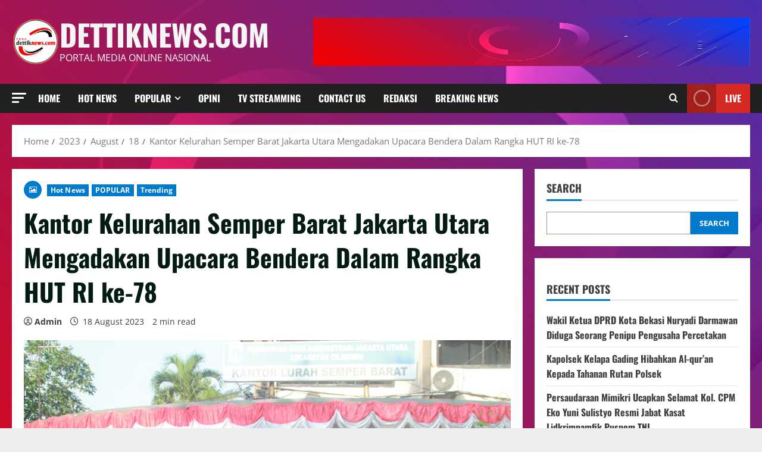

--- FILE ---
content_type: text/html; charset=UTF-8
request_url: https://dettiknews.com/2023/08/18/kantor-kelurahan-semper-barat-jakarta-utara-mengadakan-upacara-bendera-dalam-rangka-hut-ri-ke-78/
body_size: 24580
content:
<!doctype html>
<html lang="en-US">

<head>
  <meta charset="UTF-8">
  <meta name="viewport" content="width=device-width, initial-scale=1">
  <link rel="profile" href="http://gmpg.org/xfn/11">

<meta name='robots' content='index, follow, max-image-preview:large, max-snippet:-1, max-video-preview:-1' />
<link rel='preload' href='https://dettiknews.com/wp-content/themes/morenews/assets/fonts/oswald/oswald-regular.woff2' as='font' type='font/woff2' crossorigin='anonymous'>
<link rel='preload' href='https://dettiknews.com/wp-content/themes/morenews/assets/fonts/oswald/oswald-700.woff2' as='font' type='font/woff2' crossorigin='anonymous'>
<link rel='preload' href='https://dettiknews.com/wp-content/themes/morenews/assets/fonts/open-sans/open-sans-regular.woff2' as='font' type='font/woff2' crossorigin='anonymous'>
<link rel='preload' href='https://dettiknews.com/wp-content/themes/morenews/assets/fonts/open-sans/open-sans-700.woff2' as='font' type='font/woff2' crossorigin='anonymous'>

	<!-- This site is optimized with the Yoast SEO plugin v26.7 - https://yoast.com/wordpress/plugins/seo/ -->
	<title>Kantor Kelurahan Semper Barat Jakarta Utara Mengadakan Upacara Bendera Dalam Rangka HUT RI ke-78 - dettiknews.com</title>
	<link rel="canonical" href="https://dettiknews.com/2023/08/18/kantor-kelurahan-semper-barat-jakarta-utara-mengadakan-upacara-bendera-dalam-rangka-hut-ri-ke-78/" />
	<meta property="og:locale" content="en_US" />
	<meta property="og:type" content="article" />
	<meta property="og:title" content="Kantor Kelurahan Semper Barat Jakarta Utara Mengadakan Upacara Bendera Dalam Rangka HUT RI ke-78 - dettiknews.com" />
	<meta property="og:description" content="Jakarta,- dettiknews.com Upacara peringatan HUT RI ke-78 Tingkat Kelurahan Semper Barat Jakarta Utara diselenggarakan di Halaman Kantor Kelurahan" />
	<meta property="og:url" content="https://dettiknews.com/2023/08/18/kantor-kelurahan-semper-barat-jakarta-utara-mengadakan-upacara-bendera-dalam-rangka-hut-ri-ke-78/" />
	<meta property="og:site_name" content="dettiknews.com" />
	<meta property="article:published_time" content="2023-08-18T00:18:23+00:00" />
	<meta property="article:modified_time" content="2023-08-18T00:18:24+00:00" />
	<meta property="og:image" content="https://dettiknews.com/wp-content/uploads/2023/08/IMG-20230817-WA0024.jpg" />
	<meta property="og:image:width" content="1296" />
	<meta property="og:image:height" content="864" />
	<meta property="og:image:type" content="image/jpeg" />
	<meta name="author" content="Admin" />
	<meta name="twitter:card" content="summary_large_image" />
	<meta name="twitter:label1" content="Written by" />
	<meta name="twitter:data1" content="Admin" />
	<meta name="twitter:label2" content="Est. reading time" />
	<meta name="twitter:data2" content="2 minutes" />
	<script type="application/ld+json" class="yoast-schema-graph">{"@context":"https://schema.org","@graph":[{"@type":"Article","@id":"https://dettiknews.com/2023/08/18/kantor-kelurahan-semper-barat-jakarta-utara-mengadakan-upacara-bendera-dalam-rangka-hut-ri-ke-78/#article","isPartOf":{"@id":"https://dettiknews.com/2023/08/18/kantor-kelurahan-semper-barat-jakarta-utara-mengadakan-upacara-bendera-dalam-rangka-hut-ri-ke-78/"},"author":{"name":"Admin","@id":"https://dettiknews.com/#/schema/person/893642903bcd7404480914dfc88ba17a"},"headline":"Kantor Kelurahan Semper Barat Jakarta Utara Mengadakan Upacara Bendera Dalam Rangka HUT RI ke-78","datePublished":"2023-08-18T00:18:23+00:00","dateModified":"2023-08-18T00:18:24+00:00","mainEntityOfPage":{"@id":"https://dettiknews.com/2023/08/18/kantor-kelurahan-semper-barat-jakarta-utara-mengadakan-upacara-bendera-dalam-rangka-hut-ri-ke-78/"},"wordCount":293,"commentCount":0,"publisher":{"@id":"https://dettiknews.com/#organization"},"image":{"@id":"https://dettiknews.com/2023/08/18/kantor-kelurahan-semper-barat-jakarta-utara-mengadakan-upacara-bendera-dalam-rangka-hut-ri-ke-78/#primaryimage"},"thumbnailUrl":"https://dettiknews.com/wp-content/uploads/2023/08/IMG-20230817-WA0024.jpg","articleSection":["Hot News","POPULAR","Trending"],"inLanguage":"en-US","potentialAction":[{"@type":"CommentAction","name":"Comment","target":["https://dettiknews.com/2023/08/18/kantor-kelurahan-semper-barat-jakarta-utara-mengadakan-upacara-bendera-dalam-rangka-hut-ri-ke-78/#respond"]}]},{"@type":"WebPage","@id":"https://dettiknews.com/2023/08/18/kantor-kelurahan-semper-barat-jakarta-utara-mengadakan-upacara-bendera-dalam-rangka-hut-ri-ke-78/","url":"https://dettiknews.com/2023/08/18/kantor-kelurahan-semper-barat-jakarta-utara-mengadakan-upacara-bendera-dalam-rangka-hut-ri-ke-78/","name":"Kantor Kelurahan Semper Barat Jakarta Utara Mengadakan Upacara Bendera Dalam Rangka HUT RI ke-78 - dettiknews.com","isPartOf":{"@id":"https://dettiknews.com/#website"},"primaryImageOfPage":{"@id":"https://dettiknews.com/2023/08/18/kantor-kelurahan-semper-barat-jakarta-utara-mengadakan-upacara-bendera-dalam-rangka-hut-ri-ke-78/#primaryimage"},"image":{"@id":"https://dettiknews.com/2023/08/18/kantor-kelurahan-semper-barat-jakarta-utara-mengadakan-upacara-bendera-dalam-rangka-hut-ri-ke-78/#primaryimage"},"thumbnailUrl":"https://dettiknews.com/wp-content/uploads/2023/08/IMG-20230817-WA0024.jpg","datePublished":"2023-08-18T00:18:23+00:00","dateModified":"2023-08-18T00:18:24+00:00","breadcrumb":{"@id":"https://dettiknews.com/2023/08/18/kantor-kelurahan-semper-barat-jakarta-utara-mengadakan-upacara-bendera-dalam-rangka-hut-ri-ke-78/#breadcrumb"},"inLanguage":"en-US","potentialAction":[{"@type":"ReadAction","target":["https://dettiknews.com/2023/08/18/kantor-kelurahan-semper-barat-jakarta-utara-mengadakan-upacara-bendera-dalam-rangka-hut-ri-ke-78/"]}]},{"@type":"ImageObject","inLanguage":"en-US","@id":"https://dettiknews.com/2023/08/18/kantor-kelurahan-semper-barat-jakarta-utara-mengadakan-upacara-bendera-dalam-rangka-hut-ri-ke-78/#primaryimage","url":"https://dettiknews.com/wp-content/uploads/2023/08/IMG-20230817-WA0024.jpg","contentUrl":"https://dettiknews.com/wp-content/uploads/2023/08/IMG-20230817-WA0024.jpg","width":1296,"height":864},{"@type":"BreadcrumbList","@id":"https://dettiknews.com/2023/08/18/kantor-kelurahan-semper-barat-jakarta-utara-mengadakan-upacara-bendera-dalam-rangka-hut-ri-ke-78/#breadcrumb","itemListElement":[{"@type":"ListItem","position":1,"name":"Beranda","item":"https://dettiknews.com/"},{"@type":"ListItem","position":2,"name":"Kantor Kelurahan Semper Barat Jakarta Utara Mengadakan Upacara Bendera Dalam Rangka HUT RI ke-78"}]},{"@type":"WebSite","@id":"https://dettiknews.com/#website","url":"https://dettiknews.com/","name":"dettiknews.com","description":"Portal Media Online Nasional","publisher":{"@id":"https://dettiknews.com/#organization"},"potentialAction":[{"@type":"SearchAction","target":{"@type":"EntryPoint","urlTemplate":"https://dettiknews.com/?s={search_term_string}"},"query-input":{"@type":"PropertyValueSpecification","valueRequired":true,"valueName":"search_term_string"}}],"inLanguage":"en-US"},{"@type":"Organization","@id":"https://dettiknews.com/#organization","name":"dettiknews.com","url":"https://dettiknews.com/","logo":{"@type":"ImageObject","inLanguage":"en-US","@id":"https://dettiknews.com/#/schema/logo/image/","url":"https://dettiknews.com/wp-content/uploads/2022/09/cropped-dettiknews-modified.png","contentUrl":"https://dettiknews.com/wp-content/uploads/2022/09/cropped-dettiknews-modified.png","width":454,"height":454,"caption":"dettiknews.com"},"image":{"@id":"https://dettiknews.com/#/schema/logo/image/"}},{"@type":"Person","@id":"https://dettiknews.com/#/schema/person/893642903bcd7404480914dfc88ba17a","name":"Admin","image":{"@type":"ImageObject","inLanguage":"en-US","@id":"https://dettiknews.com/#/schema/person/image/","url":"https://secure.gravatar.com/avatar/63541ce5cdad69551f33df3697cf068141f5114f3316ea5970a1e5ea75388243?s=96&d=mm&r=g","contentUrl":"https://secure.gravatar.com/avatar/63541ce5cdad69551f33df3697cf068141f5114f3316ea5970a1e5ea75388243?s=96&d=mm&r=g","caption":"Admin"},"sameAs":["https://dettiknews.com"],"url":"https://dettiknews.com/author/ali-mansur/"}]}</script>
	<!-- / Yoast SEO plugin. -->


<link rel='preconnect' href='https://fonts.googleapis.com' />
<link rel='preconnect' href='https://fonts.gstatic.com' />
<link rel="alternate" type="application/rss+xml" title="dettiknews.com &raquo; Feed" href="https://dettiknews.com/feed/" />
<link rel="alternate" type="application/rss+xml" title="dettiknews.com &raquo; Comments Feed" href="https://dettiknews.com/comments/feed/" />
<link rel="alternate" type="application/rss+xml" title="dettiknews.com &raquo; Kantor Kelurahan Semper Barat Jakarta Utara Mengadakan Upacara Bendera Dalam Rangka HUT RI ke-78 Comments Feed" href="https://dettiknews.com/2023/08/18/kantor-kelurahan-semper-barat-jakarta-utara-mengadakan-upacara-bendera-dalam-rangka-hut-ri-ke-78/feed/" />
<link rel="alternate" title="oEmbed (JSON)" type="application/json+oembed" href="https://dettiknews.com/wp-json/oembed/1.0/embed?url=https%3A%2F%2Fdettiknews.com%2F2023%2F08%2F18%2Fkantor-kelurahan-semper-barat-jakarta-utara-mengadakan-upacara-bendera-dalam-rangka-hut-ri-ke-78%2F" />
<link rel="alternate" title="oEmbed (XML)" type="text/xml+oembed" href="https://dettiknews.com/wp-json/oembed/1.0/embed?url=https%3A%2F%2Fdettiknews.com%2F2023%2F08%2F18%2Fkantor-kelurahan-semper-barat-jakarta-utara-mengadakan-upacara-bendera-dalam-rangka-hut-ri-ke-78%2F&#038;format=xml" />
<style id='wp-img-auto-sizes-contain-inline-css' type='text/css'>
img:is([sizes=auto i],[sizes^="auto," i]){contain-intrinsic-size:3000px 1500px}
/*# sourceURL=wp-img-auto-sizes-contain-inline-css */
</style>
<link rel='stylesheet' id='latest-posts-block-fontawesome-front-css' href='https://dettiknews.com/wp-content/plugins/latest-posts-block-lite/src/assets/fontawesome/css/all.css?ver=1732161594' type='text/css' media='all' />
<link rel='stylesheet' id='latest-posts-block-frontend-block-style-css-css' href='https://dettiknews.com/wp-content/plugins/latest-posts-block-lite/dist/blocks.style.build.css?ver=6.9' type='text/css' media='all' />
<link rel='stylesheet' id='magic-content-box-blocks-fontawesome-front-css' href='https://dettiknews.com/wp-content/plugins/magic-content-box-lite/src/assets/fontawesome/css/all.css?ver=1732161597' type='text/css' media='all' />
<link rel='stylesheet' id='magic-content-box-frontend-block-style-css-css' href='https://dettiknews.com/wp-content/plugins/magic-content-box-lite/dist/blocks.style.build.css?ver=6.9' type='text/css' media='all' />
<style id='wp-emoji-styles-inline-css' type='text/css'>

	img.wp-smiley, img.emoji {
		display: inline !important;
		border: none !important;
		box-shadow: none !important;
		height: 1em !important;
		width: 1em !important;
		margin: 0 0.07em !important;
		vertical-align: -0.1em !important;
		background: none !important;
		padding: 0 !important;
	}
/*# sourceURL=wp-emoji-styles-inline-css */
</style>
<link rel='stylesheet' id='wp-block-library-css' href='https://dettiknews.com/wp-includes/css/dist/block-library/style.min.css?ver=6.9' type='text/css' media='all' />
<style id='wp-block-categories-inline-css' type='text/css'>
.wp-block-categories{box-sizing:border-box}.wp-block-categories.alignleft{margin-right:2em}.wp-block-categories.alignright{margin-left:2em}.wp-block-categories.wp-block-categories-dropdown.aligncenter{text-align:center}.wp-block-categories .wp-block-categories__label{display:block;width:100%}
/*# sourceURL=https://dettiknews.com/wp-includes/blocks/categories/style.min.css */
</style>
<style id='wp-block-heading-inline-css' type='text/css'>
h1:where(.wp-block-heading).has-background,h2:where(.wp-block-heading).has-background,h3:where(.wp-block-heading).has-background,h4:where(.wp-block-heading).has-background,h5:where(.wp-block-heading).has-background,h6:where(.wp-block-heading).has-background{padding:1.25em 2.375em}h1.has-text-align-left[style*=writing-mode]:where([style*=vertical-lr]),h1.has-text-align-right[style*=writing-mode]:where([style*=vertical-rl]),h2.has-text-align-left[style*=writing-mode]:where([style*=vertical-lr]),h2.has-text-align-right[style*=writing-mode]:where([style*=vertical-rl]),h3.has-text-align-left[style*=writing-mode]:where([style*=vertical-lr]),h3.has-text-align-right[style*=writing-mode]:where([style*=vertical-rl]),h4.has-text-align-left[style*=writing-mode]:where([style*=vertical-lr]),h4.has-text-align-right[style*=writing-mode]:where([style*=vertical-rl]),h5.has-text-align-left[style*=writing-mode]:where([style*=vertical-lr]),h5.has-text-align-right[style*=writing-mode]:where([style*=vertical-rl]),h6.has-text-align-left[style*=writing-mode]:where([style*=vertical-lr]),h6.has-text-align-right[style*=writing-mode]:where([style*=vertical-rl]){rotate:180deg}
/*# sourceURL=https://dettiknews.com/wp-includes/blocks/heading/style.min.css */
</style>
<style id='wp-block-image-inline-css' type='text/css'>
.wp-block-image>a,.wp-block-image>figure>a{display:inline-block}.wp-block-image img{box-sizing:border-box;height:auto;max-width:100%;vertical-align:bottom}@media not (prefers-reduced-motion){.wp-block-image img.hide{visibility:hidden}.wp-block-image img.show{animation:show-content-image .4s}}.wp-block-image[style*=border-radius] img,.wp-block-image[style*=border-radius]>a{border-radius:inherit}.wp-block-image.has-custom-border img{box-sizing:border-box}.wp-block-image.aligncenter{text-align:center}.wp-block-image.alignfull>a,.wp-block-image.alignwide>a{width:100%}.wp-block-image.alignfull img,.wp-block-image.alignwide img{height:auto;width:100%}.wp-block-image .aligncenter,.wp-block-image .alignleft,.wp-block-image .alignright,.wp-block-image.aligncenter,.wp-block-image.alignleft,.wp-block-image.alignright{display:table}.wp-block-image .aligncenter>figcaption,.wp-block-image .alignleft>figcaption,.wp-block-image .alignright>figcaption,.wp-block-image.aligncenter>figcaption,.wp-block-image.alignleft>figcaption,.wp-block-image.alignright>figcaption{caption-side:bottom;display:table-caption}.wp-block-image .alignleft{float:left;margin:.5em 1em .5em 0}.wp-block-image .alignright{float:right;margin:.5em 0 .5em 1em}.wp-block-image .aligncenter{margin-left:auto;margin-right:auto}.wp-block-image :where(figcaption){margin-bottom:1em;margin-top:.5em}.wp-block-image.is-style-circle-mask img{border-radius:9999px}@supports ((-webkit-mask-image:none) or (mask-image:none)) or (-webkit-mask-image:none){.wp-block-image.is-style-circle-mask img{border-radius:0;-webkit-mask-image:url('data:image/svg+xml;utf8,<svg viewBox="0 0 100 100" xmlns="http://www.w3.org/2000/svg"><circle cx="50" cy="50" r="50"/></svg>');mask-image:url('data:image/svg+xml;utf8,<svg viewBox="0 0 100 100" xmlns="http://www.w3.org/2000/svg"><circle cx="50" cy="50" r="50"/></svg>');mask-mode:alpha;-webkit-mask-position:center;mask-position:center;-webkit-mask-repeat:no-repeat;mask-repeat:no-repeat;-webkit-mask-size:contain;mask-size:contain}}:root :where(.wp-block-image.is-style-rounded img,.wp-block-image .is-style-rounded img){border-radius:9999px}.wp-block-image figure{margin:0}.wp-lightbox-container{display:flex;flex-direction:column;position:relative}.wp-lightbox-container img{cursor:zoom-in}.wp-lightbox-container img:hover+button{opacity:1}.wp-lightbox-container button{align-items:center;backdrop-filter:blur(16px) saturate(180%);background-color:#5a5a5a40;border:none;border-radius:4px;cursor:zoom-in;display:flex;height:20px;justify-content:center;opacity:0;padding:0;position:absolute;right:16px;text-align:center;top:16px;width:20px;z-index:100}@media not (prefers-reduced-motion){.wp-lightbox-container button{transition:opacity .2s ease}}.wp-lightbox-container button:focus-visible{outline:3px auto #5a5a5a40;outline:3px auto -webkit-focus-ring-color;outline-offset:3px}.wp-lightbox-container button:hover{cursor:pointer;opacity:1}.wp-lightbox-container button:focus{opacity:1}.wp-lightbox-container button:focus,.wp-lightbox-container button:hover,.wp-lightbox-container button:not(:hover):not(:active):not(.has-background){background-color:#5a5a5a40;border:none}.wp-lightbox-overlay{box-sizing:border-box;cursor:zoom-out;height:100vh;left:0;overflow:hidden;position:fixed;top:0;visibility:hidden;width:100%;z-index:100000}.wp-lightbox-overlay .close-button{align-items:center;cursor:pointer;display:flex;justify-content:center;min-height:40px;min-width:40px;padding:0;position:absolute;right:calc(env(safe-area-inset-right) + 16px);top:calc(env(safe-area-inset-top) + 16px);z-index:5000000}.wp-lightbox-overlay .close-button:focus,.wp-lightbox-overlay .close-button:hover,.wp-lightbox-overlay .close-button:not(:hover):not(:active):not(.has-background){background:none;border:none}.wp-lightbox-overlay .lightbox-image-container{height:var(--wp--lightbox-container-height);left:50%;overflow:hidden;position:absolute;top:50%;transform:translate(-50%,-50%);transform-origin:top left;width:var(--wp--lightbox-container-width);z-index:9999999999}.wp-lightbox-overlay .wp-block-image{align-items:center;box-sizing:border-box;display:flex;height:100%;justify-content:center;margin:0;position:relative;transform-origin:0 0;width:100%;z-index:3000000}.wp-lightbox-overlay .wp-block-image img{height:var(--wp--lightbox-image-height);min-height:var(--wp--lightbox-image-height);min-width:var(--wp--lightbox-image-width);width:var(--wp--lightbox-image-width)}.wp-lightbox-overlay .wp-block-image figcaption{display:none}.wp-lightbox-overlay button{background:none;border:none}.wp-lightbox-overlay .scrim{background-color:#fff;height:100%;opacity:.9;position:absolute;width:100%;z-index:2000000}.wp-lightbox-overlay.active{visibility:visible}@media not (prefers-reduced-motion){.wp-lightbox-overlay.active{animation:turn-on-visibility .25s both}.wp-lightbox-overlay.active img{animation:turn-on-visibility .35s both}.wp-lightbox-overlay.show-closing-animation:not(.active){animation:turn-off-visibility .35s both}.wp-lightbox-overlay.show-closing-animation:not(.active) img{animation:turn-off-visibility .25s both}.wp-lightbox-overlay.zoom.active{animation:none;opacity:1;visibility:visible}.wp-lightbox-overlay.zoom.active .lightbox-image-container{animation:lightbox-zoom-in .4s}.wp-lightbox-overlay.zoom.active .lightbox-image-container img{animation:none}.wp-lightbox-overlay.zoom.active .scrim{animation:turn-on-visibility .4s forwards}.wp-lightbox-overlay.zoom.show-closing-animation:not(.active){animation:none}.wp-lightbox-overlay.zoom.show-closing-animation:not(.active) .lightbox-image-container{animation:lightbox-zoom-out .4s}.wp-lightbox-overlay.zoom.show-closing-animation:not(.active) .lightbox-image-container img{animation:none}.wp-lightbox-overlay.zoom.show-closing-animation:not(.active) .scrim{animation:turn-off-visibility .4s forwards}}@keyframes show-content-image{0%{visibility:hidden}99%{visibility:hidden}to{visibility:visible}}@keyframes turn-on-visibility{0%{opacity:0}to{opacity:1}}@keyframes turn-off-visibility{0%{opacity:1;visibility:visible}99%{opacity:0;visibility:visible}to{opacity:0;visibility:hidden}}@keyframes lightbox-zoom-in{0%{transform:translate(calc((-100vw + var(--wp--lightbox-scrollbar-width))/2 + var(--wp--lightbox-initial-left-position)),calc(-50vh + var(--wp--lightbox-initial-top-position))) scale(var(--wp--lightbox-scale))}to{transform:translate(-50%,-50%) scale(1)}}@keyframes lightbox-zoom-out{0%{transform:translate(-50%,-50%) scale(1);visibility:visible}99%{visibility:visible}to{transform:translate(calc((-100vw + var(--wp--lightbox-scrollbar-width))/2 + var(--wp--lightbox-initial-left-position)),calc(-50vh + var(--wp--lightbox-initial-top-position))) scale(var(--wp--lightbox-scale));visibility:hidden}}
/*# sourceURL=https://dettiknews.com/wp-includes/blocks/image/style.min.css */
</style>
<style id='wp-block-image-theme-inline-css' type='text/css'>
:root :where(.wp-block-image figcaption){color:#555;font-size:13px;text-align:center}.is-dark-theme :root :where(.wp-block-image figcaption){color:#ffffffa6}.wp-block-image{margin:0 0 1em}
/*# sourceURL=https://dettiknews.com/wp-includes/blocks/image/theme.min.css */
</style>
<style id='wp-block-latest-comments-inline-css' type='text/css'>
ol.wp-block-latest-comments{box-sizing:border-box;margin-left:0}:where(.wp-block-latest-comments:not([style*=line-height] .wp-block-latest-comments__comment)){line-height:1.1}:where(.wp-block-latest-comments:not([style*=line-height] .wp-block-latest-comments__comment-excerpt p)){line-height:1.8}.has-dates :where(.wp-block-latest-comments:not([style*=line-height])),.has-excerpts :where(.wp-block-latest-comments:not([style*=line-height])){line-height:1.5}.wp-block-latest-comments .wp-block-latest-comments{padding-left:0}.wp-block-latest-comments__comment{list-style:none;margin-bottom:1em}.has-avatars .wp-block-latest-comments__comment{list-style:none;min-height:2.25em}.has-avatars .wp-block-latest-comments__comment .wp-block-latest-comments__comment-excerpt,.has-avatars .wp-block-latest-comments__comment .wp-block-latest-comments__comment-meta{margin-left:3.25em}.wp-block-latest-comments__comment-excerpt p{font-size:.875em;margin:.36em 0 1.4em}.wp-block-latest-comments__comment-date{display:block;font-size:.75em}.wp-block-latest-comments .avatar,.wp-block-latest-comments__comment-avatar{border-radius:1.5em;display:block;float:left;height:2.5em;margin-right:.75em;width:2.5em}.wp-block-latest-comments[class*=-font-size] a,.wp-block-latest-comments[style*=font-size] a{font-size:inherit}
/*# sourceURL=https://dettiknews.com/wp-includes/blocks/latest-comments/style.min.css */
</style>
<style id='wp-block-latest-posts-inline-css' type='text/css'>
.wp-block-latest-posts{box-sizing:border-box}.wp-block-latest-posts.alignleft{margin-right:2em}.wp-block-latest-posts.alignright{margin-left:2em}.wp-block-latest-posts.wp-block-latest-posts__list{list-style:none}.wp-block-latest-posts.wp-block-latest-posts__list li{clear:both;overflow-wrap:break-word}.wp-block-latest-posts.is-grid{display:flex;flex-wrap:wrap}.wp-block-latest-posts.is-grid li{margin:0 1.25em 1.25em 0;width:100%}@media (min-width:600px){.wp-block-latest-posts.columns-2 li{width:calc(50% - .625em)}.wp-block-latest-posts.columns-2 li:nth-child(2n){margin-right:0}.wp-block-latest-posts.columns-3 li{width:calc(33.33333% - .83333em)}.wp-block-latest-posts.columns-3 li:nth-child(3n){margin-right:0}.wp-block-latest-posts.columns-4 li{width:calc(25% - .9375em)}.wp-block-latest-posts.columns-4 li:nth-child(4n){margin-right:0}.wp-block-latest-posts.columns-5 li{width:calc(20% - 1em)}.wp-block-latest-posts.columns-5 li:nth-child(5n){margin-right:0}.wp-block-latest-posts.columns-6 li{width:calc(16.66667% - 1.04167em)}.wp-block-latest-posts.columns-6 li:nth-child(6n){margin-right:0}}:root :where(.wp-block-latest-posts.is-grid){padding:0}:root :where(.wp-block-latest-posts.wp-block-latest-posts__list){padding-left:0}.wp-block-latest-posts__post-author,.wp-block-latest-posts__post-date{display:block;font-size:.8125em}.wp-block-latest-posts__post-excerpt,.wp-block-latest-posts__post-full-content{margin-bottom:1em;margin-top:.5em}.wp-block-latest-posts__featured-image a{display:inline-block}.wp-block-latest-posts__featured-image img{height:auto;max-width:100%;width:auto}.wp-block-latest-posts__featured-image.alignleft{float:left;margin-right:1em}.wp-block-latest-posts__featured-image.alignright{float:right;margin-left:1em}.wp-block-latest-posts__featured-image.aligncenter{margin-bottom:1em;text-align:center}
/*# sourceURL=https://dettiknews.com/wp-includes/blocks/latest-posts/style.min.css */
</style>
<style id='wp-block-search-inline-css' type='text/css'>
.wp-block-search__button{margin-left:10px;word-break:normal}.wp-block-search__button.has-icon{line-height:0}.wp-block-search__button svg{height:1.25em;min-height:24px;min-width:24px;width:1.25em;fill:currentColor;vertical-align:text-bottom}:where(.wp-block-search__button){border:1px solid #ccc;padding:6px 10px}.wp-block-search__inside-wrapper{display:flex;flex:auto;flex-wrap:nowrap;max-width:100%}.wp-block-search__label{width:100%}.wp-block-search.wp-block-search__button-only .wp-block-search__button{box-sizing:border-box;display:flex;flex-shrink:0;justify-content:center;margin-left:0;max-width:100%}.wp-block-search.wp-block-search__button-only .wp-block-search__inside-wrapper{min-width:0!important;transition-property:width}.wp-block-search.wp-block-search__button-only .wp-block-search__input{flex-basis:100%;transition-duration:.3s}.wp-block-search.wp-block-search__button-only.wp-block-search__searchfield-hidden,.wp-block-search.wp-block-search__button-only.wp-block-search__searchfield-hidden .wp-block-search__inside-wrapper{overflow:hidden}.wp-block-search.wp-block-search__button-only.wp-block-search__searchfield-hidden .wp-block-search__input{border-left-width:0!important;border-right-width:0!important;flex-basis:0;flex-grow:0;margin:0;min-width:0!important;padding-left:0!important;padding-right:0!important;width:0!important}:where(.wp-block-search__input){appearance:none;border:1px solid #949494;flex-grow:1;font-family:inherit;font-size:inherit;font-style:inherit;font-weight:inherit;letter-spacing:inherit;line-height:inherit;margin-left:0;margin-right:0;min-width:3rem;padding:8px;text-decoration:unset!important;text-transform:inherit}:where(.wp-block-search__button-inside .wp-block-search__inside-wrapper){background-color:#fff;border:1px solid #949494;box-sizing:border-box;padding:4px}:where(.wp-block-search__button-inside .wp-block-search__inside-wrapper) .wp-block-search__input{border:none;border-radius:0;padding:0 4px}:where(.wp-block-search__button-inside .wp-block-search__inside-wrapper) .wp-block-search__input:focus{outline:none}:where(.wp-block-search__button-inside .wp-block-search__inside-wrapper) :where(.wp-block-search__button){padding:4px 8px}.wp-block-search.aligncenter .wp-block-search__inside-wrapper{margin:auto}.wp-block[data-align=right] .wp-block-search.wp-block-search__button-only .wp-block-search__inside-wrapper{float:right}
/*# sourceURL=https://dettiknews.com/wp-includes/blocks/search/style.min.css */
</style>
<style id='wp-block-search-theme-inline-css' type='text/css'>
.wp-block-search .wp-block-search__label{font-weight:700}.wp-block-search__button{border:1px solid #ccc;padding:.375em .625em}
/*# sourceURL=https://dettiknews.com/wp-includes/blocks/search/theme.min.css */
</style>
<style id='wp-block-group-inline-css' type='text/css'>
.wp-block-group{box-sizing:border-box}:where(.wp-block-group.wp-block-group-is-layout-constrained){position:relative}
/*# sourceURL=https://dettiknews.com/wp-includes/blocks/group/style.min.css */
</style>
<style id='wp-block-group-theme-inline-css' type='text/css'>
:where(.wp-block-group.has-background){padding:1.25em 2.375em}
/*# sourceURL=https://dettiknews.com/wp-includes/blocks/group/theme.min.css */
</style>
<style id='global-styles-inline-css' type='text/css'>
:root{--wp--preset--aspect-ratio--square: 1;--wp--preset--aspect-ratio--4-3: 4/3;--wp--preset--aspect-ratio--3-4: 3/4;--wp--preset--aspect-ratio--3-2: 3/2;--wp--preset--aspect-ratio--2-3: 2/3;--wp--preset--aspect-ratio--16-9: 16/9;--wp--preset--aspect-ratio--9-16: 9/16;--wp--preset--color--black: #000000;--wp--preset--color--cyan-bluish-gray: #abb8c3;--wp--preset--color--white: #ffffff;--wp--preset--color--pale-pink: #f78da7;--wp--preset--color--vivid-red: #cf2e2e;--wp--preset--color--luminous-vivid-orange: #ff6900;--wp--preset--color--luminous-vivid-amber: #fcb900;--wp--preset--color--light-green-cyan: #7bdcb5;--wp--preset--color--vivid-green-cyan: #00d084;--wp--preset--color--pale-cyan-blue: #8ed1fc;--wp--preset--color--vivid-cyan-blue: #0693e3;--wp--preset--color--vivid-purple: #9b51e0;--wp--preset--gradient--vivid-cyan-blue-to-vivid-purple: linear-gradient(135deg,rgb(6,147,227) 0%,rgb(155,81,224) 100%);--wp--preset--gradient--light-green-cyan-to-vivid-green-cyan: linear-gradient(135deg,rgb(122,220,180) 0%,rgb(0,208,130) 100%);--wp--preset--gradient--luminous-vivid-amber-to-luminous-vivid-orange: linear-gradient(135deg,rgb(252,185,0) 0%,rgb(255,105,0) 100%);--wp--preset--gradient--luminous-vivid-orange-to-vivid-red: linear-gradient(135deg,rgb(255,105,0) 0%,rgb(207,46,46) 100%);--wp--preset--gradient--very-light-gray-to-cyan-bluish-gray: linear-gradient(135deg,rgb(238,238,238) 0%,rgb(169,184,195) 100%);--wp--preset--gradient--cool-to-warm-spectrum: linear-gradient(135deg,rgb(74,234,220) 0%,rgb(151,120,209) 20%,rgb(207,42,186) 40%,rgb(238,44,130) 60%,rgb(251,105,98) 80%,rgb(254,248,76) 100%);--wp--preset--gradient--blush-light-purple: linear-gradient(135deg,rgb(255,206,236) 0%,rgb(152,150,240) 100%);--wp--preset--gradient--blush-bordeaux: linear-gradient(135deg,rgb(254,205,165) 0%,rgb(254,45,45) 50%,rgb(107,0,62) 100%);--wp--preset--gradient--luminous-dusk: linear-gradient(135deg,rgb(255,203,112) 0%,rgb(199,81,192) 50%,rgb(65,88,208) 100%);--wp--preset--gradient--pale-ocean: linear-gradient(135deg,rgb(255,245,203) 0%,rgb(182,227,212) 50%,rgb(51,167,181) 100%);--wp--preset--gradient--electric-grass: linear-gradient(135deg,rgb(202,248,128) 0%,rgb(113,206,126) 100%);--wp--preset--gradient--midnight: linear-gradient(135deg,rgb(2,3,129) 0%,rgb(40,116,252) 100%);--wp--preset--font-size--small: 13px;--wp--preset--font-size--medium: 20px;--wp--preset--font-size--large: 36px;--wp--preset--font-size--x-large: 42px;--wp--preset--spacing--20: 0.44rem;--wp--preset--spacing--30: 0.67rem;--wp--preset--spacing--40: 1rem;--wp--preset--spacing--50: 1.5rem;--wp--preset--spacing--60: 2.25rem;--wp--preset--spacing--70: 3.38rem;--wp--preset--spacing--80: 5.06rem;--wp--preset--shadow--natural: 6px 6px 9px rgba(0, 0, 0, 0.2);--wp--preset--shadow--deep: 12px 12px 50px rgba(0, 0, 0, 0.4);--wp--preset--shadow--sharp: 6px 6px 0px rgba(0, 0, 0, 0.2);--wp--preset--shadow--outlined: 6px 6px 0px -3px rgb(255, 255, 255), 6px 6px rgb(0, 0, 0);--wp--preset--shadow--crisp: 6px 6px 0px rgb(0, 0, 0);}:root { --wp--style--global--content-size: 740px;--wp--style--global--wide-size: 1300px; }:where(body) { margin: 0; }.wp-site-blocks > .alignleft { float: left; margin-right: 2em; }.wp-site-blocks > .alignright { float: right; margin-left: 2em; }.wp-site-blocks > .aligncenter { justify-content: center; margin-left: auto; margin-right: auto; }:where(.wp-site-blocks) > * { margin-block-start: 24px; margin-block-end: 0; }:where(.wp-site-blocks) > :first-child { margin-block-start: 0; }:where(.wp-site-blocks) > :last-child { margin-block-end: 0; }:root { --wp--style--block-gap: 24px; }:root :where(.is-layout-flow) > :first-child{margin-block-start: 0;}:root :where(.is-layout-flow) > :last-child{margin-block-end: 0;}:root :where(.is-layout-flow) > *{margin-block-start: 24px;margin-block-end: 0;}:root :where(.is-layout-constrained) > :first-child{margin-block-start: 0;}:root :where(.is-layout-constrained) > :last-child{margin-block-end: 0;}:root :where(.is-layout-constrained) > *{margin-block-start: 24px;margin-block-end: 0;}:root :where(.is-layout-flex){gap: 24px;}:root :where(.is-layout-grid){gap: 24px;}.is-layout-flow > .alignleft{float: left;margin-inline-start: 0;margin-inline-end: 2em;}.is-layout-flow > .alignright{float: right;margin-inline-start: 2em;margin-inline-end: 0;}.is-layout-flow > .aligncenter{margin-left: auto !important;margin-right: auto !important;}.is-layout-constrained > .alignleft{float: left;margin-inline-start: 0;margin-inline-end: 2em;}.is-layout-constrained > .alignright{float: right;margin-inline-start: 2em;margin-inline-end: 0;}.is-layout-constrained > .aligncenter{margin-left: auto !important;margin-right: auto !important;}.is-layout-constrained > :where(:not(.alignleft):not(.alignright):not(.alignfull)){max-width: var(--wp--style--global--content-size);margin-left: auto !important;margin-right: auto !important;}.is-layout-constrained > .alignwide{max-width: var(--wp--style--global--wide-size);}body .is-layout-flex{display: flex;}.is-layout-flex{flex-wrap: wrap;align-items: center;}.is-layout-flex > :is(*, div){margin: 0;}body .is-layout-grid{display: grid;}.is-layout-grid > :is(*, div){margin: 0;}body{padding-top: 0px;padding-right: 0px;padding-bottom: 0px;padding-left: 0px;}a:where(:not(.wp-element-button)){text-decoration: none;}:root :where(.wp-element-button, .wp-block-button__link){background-color: #32373c;border-width: 0;color: #fff;font-family: inherit;font-size: inherit;font-style: inherit;font-weight: inherit;letter-spacing: inherit;line-height: inherit;padding-top: calc(0.667em + 2px);padding-right: calc(1.333em + 2px);padding-bottom: calc(0.667em + 2px);padding-left: calc(1.333em + 2px);text-decoration: none;text-transform: inherit;}.has-black-color{color: var(--wp--preset--color--black) !important;}.has-cyan-bluish-gray-color{color: var(--wp--preset--color--cyan-bluish-gray) !important;}.has-white-color{color: var(--wp--preset--color--white) !important;}.has-pale-pink-color{color: var(--wp--preset--color--pale-pink) !important;}.has-vivid-red-color{color: var(--wp--preset--color--vivid-red) !important;}.has-luminous-vivid-orange-color{color: var(--wp--preset--color--luminous-vivid-orange) !important;}.has-luminous-vivid-amber-color{color: var(--wp--preset--color--luminous-vivid-amber) !important;}.has-light-green-cyan-color{color: var(--wp--preset--color--light-green-cyan) !important;}.has-vivid-green-cyan-color{color: var(--wp--preset--color--vivid-green-cyan) !important;}.has-pale-cyan-blue-color{color: var(--wp--preset--color--pale-cyan-blue) !important;}.has-vivid-cyan-blue-color{color: var(--wp--preset--color--vivid-cyan-blue) !important;}.has-vivid-purple-color{color: var(--wp--preset--color--vivid-purple) !important;}.has-black-background-color{background-color: var(--wp--preset--color--black) !important;}.has-cyan-bluish-gray-background-color{background-color: var(--wp--preset--color--cyan-bluish-gray) !important;}.has-white-background-color{background-color: var(--wp--preset--color--white) !important;}.has-pale-pink-background-color{background-color: var(--wp--preset--color--pale-pink) !important;}.has-vivid-red-background-color{background-color: var(--wp--preset--color--vivid-red) !important;}.has-luminous-vivid-orange-background-color{background-color: var(--wp--preset--color--luminous-vivid-orange) !important;}.has-luminous-vivid-amber-background-color{background-color: var(--wp--preset--color--luminous-vivid-amber) !important;}.has-light-green-cyan-background-color{background-color: var(--wp--preset--color--light-green-cyan) !important;}.has-vivid-green-cyan-background-color{background-color: var(--wp--preset--color--vivid-green-cyan) !important;}.has-pale-cyan-blue-background-color{background-color: var(--wp--preset--color--pale-cyan-blue) !important;}.has-vivid-cyan-blue-background-color{background-color: var(--wp--preset--color--vivid-cyan-blue) !important;}.has-vivid-purple-background-color{background-color: var(--wp--preset--color--vivid-purple) !important;}.has-black-border-color{border-color: var(--wp--preset--color--black) !important;}.has-cyan-bluish-gray-border-color{border-color: var(--wp--preset--color--cyan-bluish-gray) !important;}.has-white-border-color{border-color: var(--wp--preset--color--white) !important;}.has-pale-pink-border-color{border-color: var(--wp--preset--color--pale-pink) !important;}.has-vivid-red-border-color{border-color: var(--wp--preset--color--vivid-red) !important;}.has-luminous-vivid-orange-border-color{border-color: var(--wp--preset--color--luminous-vivid-orange) !important;}.has-luminous-vivid-amber-border-color{border-color: var(--wp--preset--color--luminous-vivid-amber) !important;}.has-light-green-cyan-border-color{border-color: var(--wp--preset--color--light-green-cyan) !important;}.has-vivid-green-cyan-border-color{border-color: var(--wp--preset--color--vivid-green-cyan) !important;}.has-pale-cyan-blue-border-color{border-color: var(--wp--preset--color--pale-cyan-blue) !important;}.has-vivid-cyan-blue-border-color{border-color: var(--wp--preset--color--vivid-cyan-blue) !important;}.has-vivid-purple-border-color{border-color: var(--wp--preset--color--vivid-purple) !important;}.has-vivid-cyan-blue-to-vivid-purple-gradient-background{background: var(--wp--preset--gradient--vivid-cyan-blue-to-vivid-purple) !important;}.has-light-green-cyan-to-vivid-green-cyan-gradient-background{background: var(--wp--preset--gradient--light-green-cyan-to-vivid-green-cyan) !important;}.has-luminous-vivid-amber-to-luminous-vivid-orange-gradient-background{background: var(--wp--preset--gradient--luminous-vivid-amber-to-luminous-vivid-orange) !important;}.has-luminous-vivid-orange-to-vivid-red-gradient-background{background: var(--wp--preset--gradient--luminous-vivid-orange-to-vivid-red) !important;}.has-very-light-gray-to-cyan-bluish-gray-gradient-background{background: var(--wp--preset--gradient--very-light-gray-to-cyan-bluish-gray) !important;}.has-cool-to-warm-spectrum-gradient-background{background: var(--wp--preset--gradient--cool-to-warm-spectrum) !important;}.has-blush-light-purple-gradient-background{background: var(--wp--preset--gradient--blush-light-purple) !important;}.has-blush-bordeaux-gradient-background{background: var(--wp--preset--gradient--blush-bordeaux) !important;}.has-luminous-dusk-gradient-background{background: var(--wp--preset--gradient--luminous-dusk) !important;}.has-pale-ocean-gradient-background{background: var(--wp--preset--gradient--pale-ocean) !important;}.has-electric-grass-gradient-background{background: var(--wp--preset--gradient--electric-grass) !important;}.has-midnight-gradient-background{background: var(--wp--preset--gradient--midnight) !important;}.has-small-font-size{font-size: var(--wp--preset--font-size--small) !important;}.has-medium-font-size{font-size: var(--wp--preset--font-size--medium) !important;}.has-large-font-size{font-size: var(--wp--preset--font-size--large) !important;}.has-x-large-font-size{font-size: var(--wp--preset--font-size--x-large) !important;}
/*# sourceURL=global-styles-inline-css */
</style>

<link rel='stylesheet' id='elespare-icons-css' href='https://dettiknews.com/wp-content/plugins/elespare/assets/font/elespare-icons.css?ver=3.3.7' type='text/css' media='all' />
<link rel='stylesheet' id='elementor-icons-css' href='https://dettiknews.com/wp-content/plugins/elementor/assets/lib/eicons/css/elementor-icons.min.css?ver=5.43.0' type='text/css' media='all' />
<link rel='stylesheet' id='elementor-frontend-css' href='https://dettiknews.com/wp-content/plugins/elementor/assets/css/frontend.min.css?ver=3.31.2' type='text/css' media='all' />
<link rel='stylesheet' id='elementor-post-1207-css' href='https://dettiknews.com/wp-content/uploads/elementor/css/post-1207.css?ver=1767784951' type='text/css' media='all' />
<link rel='stylesheet' id='elespare-posts-grid-css' href='https://dettiknews.com/wp-content/plugins/elespare/dist/elespare.style.build.min.css?ver=3.3.2' type='text/css' media='all' />
<link rel='stylesheet' id='aft-icons-css' href='https://dettiknews.com/wp-content/themes/morenews/assets/icons/style.css?ver=6.9' type='text/css' media='all' />
<link rel='stylesheet' id='bootstrap-css' href='https://dettiknews.com/wp-content/themes/morenews/assets/bootstrap/css/bootstrap.min.css?ver=6.9' type='text/css' media='all' />
<link rel='stylesheet' id='slick-css' href='https://dettiknews.com/wp-content/plugins/elespare/assets/slick/css/slick.css?ver=1768491418' type='text/css' media='all' />
<link rel='stylesheet' id='sidr-css' href='https://dettiknews.com/wp-content/themes/morenews/assets/sidr/css/jquery.sidr.dark.css?ver=6.9' type='text/css' media='all' />
<link rel='stylesheet' id='magnific-popup-css' href='https://dettiknews.com/wp-content/themes/morenews/assets/magnific-popup/magnific-popup.css?ver=6.9' type='text/css' media='all' />
<link rel='stylesheet' id='morenews-style-css' href='https://dettiknews.com/wp-content/themes/morenews/style.min.css?ver=3.6.6' type='text/css' media='all' />
<style id='morenews-style-inline-css' type='text/css'>
body.aft-dark-mode #sidr,body.aft-dark-mode,body.aft-dark-mode.custom-background,body.aft-dark-mode #af-preloader{background-color:#000000;} body.aft-default-mode #sidr,body.aft-default-mode #af-preloader,body.aft-default-mode{background-color:#eeeeee;} .frm_style_formidable-style.with_frm_style .frm_compact .frm_dropzone.dz-clickable .dz-message,.frm_style_formidable-style.with_frm_style input[type=submit],.frm_style_formidable-style.with_frm_style .frm_submit input[type=button],.frm_style_formidable-style.with_frm_style .frm_submit button,.frm_form_submit_style,.frm_style_formidable-style.with_frm_style .frm-edit-page-btn,.woocommerce #respond input#submit.disabled,.woocommerce #respond input#submit:disabled,.woocommerce #respond input#submit:disabled[disabled],.woocommerce a.button.disabled,.woocommerce a.button:disabled,.woocommerce a.button:disabled[disabled],.woocommerce button.button.disabled,.woocommerce button.button:disabled,.woocommerce button.button:disabled[disabled],.woocommerce input.button.disabled,.woocommerce input.button:disabled,.woocommerce input.button:disabled[disabled],.woocommerce #respond input#submit,.woocommerce a.button,.woocommerce button.button,.woocommerce input.button,.woocommerce #respond input#submit.alt,.woocommerce a.button.alt,.woocommerce button.button.alt,.woocommerce input.button.alt,.woocommerce-account .addresses .title .edit,:root .wc-block-featured-product__link :where(.wp-element-button,.wp-block-button__link),:root .wc-block-featured-category__link :where(.wp-element-button,.wp-block-button__link),hustle-button,button.wc-block-mini-cart__button,.wc-block-checkout .wp-block-button__link,.wp-block-button.wc-block-components-product-button .wp-block-button__link,.wc-block-grid__product-add-to-cart.wp-block-button .wp-block-button__link,body .wc-block-components-button,.wc-block-grid .wp-block-button__link,.woocommerce-notices-wrapper .button,body .woocommerce-notices-wrapper .button:hover,body.woocommerce .single_add_to_cart_button.button:hover,body.woocommerce a.button.add_to_cart_button:hover,.widget-title-fill-and-border .wp-block-search__label,.widget-title-fill-and-border .wp-block-group .wp-block-heading,.widget-title-fill-and-no-border .wp-block-search__label,.widget-title-fill-and-no-border .wp-block-group .wp-block-heading,.widget-title-fill-and-border .wp_post_author_widget .widget-title .header-after,.widget-title-fill-and-border .widget-title .heading-line,.widget-title-fill-and-border .aft-posts-tabs-panel .nav-tabs>li>a.active,.widget-title-fill-and-border .aft-main-banner-wrapper .widget-title .heading-line ,.widget-title-fill-and-no-border .wp_post_author_widget .widget-title .header-after,.widget-title-fill-and-no-border .widget-title .heading-line,.widget-title-fill-and-no-border .aft-posts-tabs-panel .nav-tabs>li>a.active,.widget-title-fill-and-no-border .aft-main-banner-wrapper .widget-title .heading-line,a.sidr-class-sidr-button-close,body.widget-title-border-bottom .header-after1 .heading-line-before,body.widget-title-border-bottom .widget-title .heading-line-before,.widget-title-border-center .wp-block-search__label::after,.widget-title-border-center .wp-block-group .wp-block-heading::after,.widget-title-border-center .wp_post_author_widget .widget-title .heading-line-before,.widget-title-border-center .aft-posts-tabs-panel .nav-tabs>li>a.active::after,.widget-title-border-center .wp_post_author_widget .widget-title .header-after::after,.widget-title-border-center .widget-title .heading-line-after,.widget-title-border-bottom .wp-block-search__label::after,.widget-title-border-bottom .wp-block-group .wp-block-heading::after,.widget-title-border-bottom .heading-line::before,.widget-title-border-bottom .wp-post-author-wrap .header-after::before,.widget-title-border-bottom .aft-posts-tabs-panel .nav-tabs>li>a.active span::after,.aft-dark-mode .is-style-fill a.wp-block-button__link:not(.has-background),.aft-default-mode .is-style-fill a.wp-block-button__link:not(.has-background),a.comment-reply-link,body.aft-default-mode .reply a,body.aft-dark-mode .reply a,.aft-popular-taxonomies-lists span::before ,#loader-wrapper div,span.heading-line::before,.wp-post-author-wrap .header-after::before,body.aft-dark-mode input[type="button"],body.aft-dark-mode input[type="reset"],body.aft-dark-mode input[type="submit"],body.aft-dark-mode .inner-suscribe input[type=submit],body.aft-default-mode input[type="button"],body.aft-default-mode input[type="reset"],body.aft-default-mode input[type="submit"],body.aft-default-mode .inner-suscribe input[type=submit],.woocommerce-product-search button[type="submit"],input.search-submit,.wp-block-search__button,.af-youtube-slider .af-video-wrap .af-bg-play i,.af-youtube-video-list .entry-header-yt-video-wrapper .af-yt-video-play i,.af-post-format i,body .btn-style1 a:visited,body .btn-style1 a,body .morenews-pagination .nav-links .page-numbers.current,body #scroll-up,button,body article.sticky .read-single:before,.aft-readmore-wrapper a.aft-readmore:hover,body.aft-dark-mode .aft-readmore-wrapper a.aft-readmore:hover,footer.site-footer .aft-readmore-wrapper a.aft-readmore:hover,.aft-readmore-wrapper a.aft-readmore:hover,body .trending-posts-vertical .trending-no{background-color:#007ACC ;} div.wpforms-container-full button[type=submit]:hover,div.wpforms-container-full button[type=submit]:not(:hover):not(:active){background-color:#007ACC !important;} .grid-design-texts-over-image .aft-readmore-wrapper a.aft-readmore:hover,.aft-readmore-wrapper a.aft-readmore:hover,body.aft-dark-mode .aft-readmore-wrapper a.aft-readmore:hover,body.aft-default-mode .aft-readmore-wrapper a.aft-readmore:hover,body.single .entry-header .aft-post-excerpt-and-meta .post-excerpt,body.aft-dark-mode.single span.tags-links a:hover,.morenews-pagination .nav-links .page-numbers.current,.aft-readmore-wrapper a.aft-readmore:hover,p.awpa-more-posts a:hover{border-color:#007ACC ;} .wp-post-author-meta .wp-post-author-meta-more-posts a.awpa-more-posts:hover{border-color:#007ACC ;} body:not(.rtl) .aft-popular-taxonomies-lists span::after{border-left-color:#007ACC ;} body.rtl .aft-popular-taxonomies-lists span::after{border-right-color:#007ACC ;} .widget-title-fill-and-no-border .wp-block-search__label::after,.widget-title-fill-and-no-border .wp-block-group .wp-block-heading::after,.widget-title-fill-and-no-border .aft-posts-tabs-panel .nav-tabs>li a.active::after,.widget-title-fill-and-no-border .morenews-widget .widget-title::before,.widget-title-fill-and-no-border .morenews-customizer .widget-title::before{border-top-color:#007ACC ;} .woocommerce div.product .woocommerce-tabs ul.tabs li.active,#scroll-up::after,.aft-dark-mode #loader,.aft-default-mode #loader{border-bottom-color:#007ACC ;} footer.site-footer .wp-calendar-nav a:hover,footer.site-footer .wp-block-latest-comments__comment-meta a:hover,.aft-dark-mode .tagcloud a:hover,.aft-dark-mode .widget ul.menu >li a:hover,.aft-dark-mode .widget > ul > li a:hover,.banner-exclusive-posts-wrapper a:hover,.list-style .read-title h3 a:hover,.grid-design-default .read-title h3 a:hover,body.aft-dark-mode .banner-exclusive-posts-wrapper a:hover,body.aft-dark-mode .banner-exclusive-posts-wrapper a:visited:hover,body.aft-default-mode .banner-exclusive-posts-wrapper a:hover,body.aft-default-mode .banner-exclusive-posts-wrapper a:visited:hover,body.wp-post-author-meta .awpa-display-name a:hover,.widget_text a ,.post-description a:not(.aft-readmore),.post-description a:not(.aft-readmore):visited,.wp_post_author_widget .wp-post-author-meta .awpa-display-name a:hover,.wp-post-author-meta .wp-post-author-meta-more-posts a.awpa-more-posts:hover,body.aft-default-mode .af-breadcrumbs a:hover,body.aft-dark-mode .af-breadcrumbs a:hover,body .wp-block-latest-comments li.wp-block-latest-comments__comment a:hover,body .site-footer .color-pad .read-title h3 a:hover,body.aft-dark-mode #secondary .morenews-widget ul[class*="wp-block-"] a:hover,body.aft-dark-mode #secondary .morenews-widget ol[class*="wp-block-"] a:hover,body.aft-dark-mode a.post-edit-link:hover,body.aft-default-mode #secondary .morenews-widget ul[class*="wp-block-"] a:hover,body.aft-default-mode #secondary .morenews-widget ol[class*="wp-block-"] a:hover,body.aft-default-mode a.post-edit-link:hover,body.aft-default-mode #secondary .widget > ul > li a:hover,body.aft-default-mode footer.comment-meta a:hover,body.aft-dark-mode footer.comment-meta a:hover,body.aft-default-mode .comment-form a:hover,body.aft-dark-mode .comment-form a:hover,body.aft-dark-mode .entry-content > .wp-block-tag-cloud a:not(.has-text-color):hover,body.aft-default-mode .entry-content > .wp-block-tag-cloud a:not(.has-text-color):hover,body.aft-dark-mode .entry-content .wp-block-archives-list.wp-block-archives a:not(.has-text-color):hover,body.aft-default-mode .entry-content .wp-block-archives-list.wp-block-archives a:not(.has-text-color):hover,body.aft-dark-mode .entry-content .wp-block-latest-posts a:not(.has-text-color):hover,body.aft-dark-mode .entry-content .wp-block-categories-list.wp-block-categories a:not(.has-text-color):hover,body.aft-default-mode .entry-content .wp-block-latest-posts a:not(.has-text-color):hover,body.aft-default-mode .entry-content .wp-block-categories-list.wp-block-categories a:not(.has-text-color):hover,.aft-default-mode .wp-block-archives-list.wp-block-archives a:not(.has-text-color):hover,.aft-default-mode .wp-block-latest-posts a:not(.has-text-color):hover,.aft-default-mode .wp-block-categories-list.wp-block-categories a:not(.has-text-color):hover,.aft-default-mode .wp-block-latest-comments li.wp-block-latest-comments__comment a:hover,.aft-dark-mode .wp-block-archives-list.wp-block-archives a:not(.has-text-color):hover,.aft-dark-mode .wp-block-latest-posts a:not(.has-text-color):hover,.aft-dark-mode .wp-block-categories-list.wp-block-categories a:not(.has-text-color):hover,.aft-dark-mode .wp-block-latest-comments li.wp-block-latest-comments__comment a:hover,body.aft-dark-mode .morenews-pagination .nav-links a.page-numbers:hover,body.aft-default-mode .morenews-pagination .nav-links a.page-numbers:hover,body.aft-default-mode .aft-popular-taxonomies-lists ul li a:hover ,body.aft-dark-mode .aft-popular-taxonomies-lists ul li a:hover,body.aft-dark-mode .wp-calendar-nav a,body .entry-content > .wp-block-heading a:not(.has-link-color),body .entry-content > ul a,body .entry-content > ol a,body .entry-content > p a ,body.aft-default-mode p.logged-in-as a,body.aft-dark-mode p.logged-in-as a,body.aft-dark-mode .woocommerce-loop-product__title:hover,body.aft-default-mode .woocommerce-loop-product__title:hover,a:hover,p a,.stars a:active,.stars a:focus,.morenews-widget.widget_text a,body.aft-default-mode .wp-block-latest-comments li.wp-block-latest-comments__comment a:hover,body.aft-dark-mode .wp-block-latest-comments li.wp-block-latest-comments__comment a:hover,.entry-content .wp-block-latest-comments a:not(.has-text-color):hover,.wc-block-grid__product .wc-block-grid__product-link:focus,body.aft-default-mode .entry-content h1:not(.has-link-color):not(.wp-block-post-title) a,body.aft-default-mode .entry-content h2:not(.has-link-color):not(.wp-block-post-title) a,body.aft-default-mode .entry-content h3:not(.has-link-color):not(.wp-block-post-title) a,body.aft-default-mode .entry-content h4:not(.has-link-color):not(.wp-block-post-title) a,body.aft-default-mode .entry-content h5:not(.has-link-color):not(.wp-block-post-title) a,body.aft-default-mode .entry-content h6:not(.has-link-color):not(.wp-block-post-title) a,body.aft-dark-mode .entry-content h1:not(.has-link-color):not(.wp-block-post-title) a,body.aft-dark-mode .entry-content h2:not(.has-link-color):not(.wp-block-post-title) a,body.aft-dark-mode .entry-content h3:not(.has-link-color):not(.wp-block-post-title) a,body.aft-dark-mode .entry-content h4:not(.has-link-color):not(.wp-block-post-title) a,body.aft-dark-mode .entry-content h5:not(.has-link-color):not(.wp-block-post-title) a,body.aft-dark-mode .entry-content h6:not(.has-link-color):not(.wp-block-post-title) a,body.aft-default-mode .comment-content a,body.aft-dark-mode .comment-content a,body.aft-default-mode .post-excerpt a,body.aft-dark-mode .post-excerpt a,body.aft-default-mode .wp-block-tag-cloud a:hover,body.aft-default-mode .tagcloud a:hover,body.aft-default-mode.single span.tags-links a:hover,body.aft-default-mode p.awpa-more-posts a:hover,body.aft-default-mode p.awpa-website a:hover ,body.aft-default-mode .wp-post-author-meta h4 a:hover,body.aft-default-mode .widget ul.menu >li a:hover,body.aft-default-mode .widget > ul > li a:hover,body.aft-default-mode .nav-links a:hover,body.aft-default-mode ul.trail-items li a:hover,body.aft-dark-mode .wp-block-tag-cloud a:hover,body.aft-dark-mode .tagcloud a:hover,body.aft-dark-mode.single span.tags-links a:hover,body.aft-dark-mode p.awpa-more-posts a:hover,body.aft-dark-mode p.awpa-website a:hover ,body.aft-dark-mode .widget ul.menu >li a:hover,body.aft-dark-mode .nav-links a:hover,body.aft-dark-mode ul.trail-items li a:hover{color:#007ACC ;} @media only screen and (min-width:992px){body.aft-default-mode .morenews-header .main-navigation .menu-desktop > ul > li:hover > a:before,body.aft-default-mode .morenews-header .main-navigation .menu-desktop > ul > li.current-menu-item > a:before{background-color:#007ACC ;} } .woocommerce-product-search button[type="submit"],input.search-submit{background-color:#007ACC ;} .aft-dark-mode .entry-content a:hover,.aft-dark-mode .entry-content a:focus,.aft-dark-mode .entry-content a:active,.wp-calendar-nav a,#wp-calendar tbody td a,body.aft-dark-mode #wp-calendar tbody td#today,body.aft-default-mode #wp-calendar tbody td#today,body.aft-default-mode .entry-content > .wp-block-heading a:not(.has-link-color),body.aft-dark-mode .entry-content > .wp-block-heading a:not(.has-link-color),body .entry-content > ul a,body .entry-content > ul a:visited,body .entry-content > ol a,body .entry-content > ol a:visited,body .entry-content > p a,body .entry-content > p a:visited{color:#007ACC ;} .woocommerce-product-search button[type="submit"],input.search-submit,body.single span.tags-links a:hover,body .entry-content > .wp-block-heading a:not(.has-link-color),body .entry-content > ul a,body .entry-content > ul a:visited,body .entry-content > ol a,body .entry-content > ol a:visited,body .entry-content > p a,body .entry-content > p a:visited{border-color:#007ACC ;} @media only screen and (min-width:993px){.main-navigation .menu-desktop > li.current-menu-item::after,.main-navigation .menu-desktop > ul > li.current-menu-item::after,.main-navigation .menu-desktop > li::after,.main-navigation .menu-desktop > ul > li::after{background-color:#007ACC ;} } .site-branding .site-title{font-family:Oswald;} body,button,input,select,optgroup,.cat-links li a,.min-read,.af-social-contacts .social-widget-menu .screen-reader-text,textarea{font-family:Open Sans;} .wp-block-tag-cloud a,.tagcloud a,body span.hustle-title,.wp-block-blockspare-blockspare-tabs .bs-tabs-title-list li a.bs-tab-title,.navigation.post-navigation .nav-links a,div.custom-menu-link > a,.exclusive-posts .exclusive-now span,.aft-popular-taxonomies-lists span,.exclusive-posts a,.aft-posts-tabs-panel .nav-tabs>li>a,.widget-title-border-bottom .aft-posts-tabs-panel .nav-tabs>li>a,.nav-tabs>li,.widget ul ul li,.widget ul.menu >li ,.widget > ul > li,.wp-block-search__label,.wp-block-latest-posts.wp-block-latest-posts__list li,.wp-block-latest-comments li.wp-block-latest-comments__comment,.wp-block-group ul li a,.main-navigation ul li a,h1,h2,h3,h4,h5,h6{font-family:Oswald;} <!-- .elementor-page .elementor-section.elementor-section-full_width > .elementor-container,.elementor-page .elementor-section.elementor-section-boxed > .elementor-container,.elementor-default .elementor-section.elementor-section-full_width > .elementor-container,.elementor-default .elementor-section.elementor-section-boxed > .elementor-container{max-width:1300px;} --> .container-wrapper .elementor{max-width:100%;} .full-width-content .elementor-section-stretched,.align-content-left .elementor-section-stretched,.align-content-right .elementor-section-stretched{max-width:100%;left:0 !important;}
/*# sourceURL=morenews-style-inline-css */
</style>
<link rel='stylesheet' id='__EPYT__style-css' href='https://dettiknews.com/wp-content/plugins/youtube-embed-plus/styles/ytprefs.min.css?ver=14.2.3' type='text/css' media='all' />
<style id='__EPYT__style-inline-css' type='text/css'>

                .epyt-gallery-thumb {
                        width: 33.333%;
                }
                
/*# sourceURL=__EPYT__style-inline-css */
</style>
<link rel='stylesheet' id='wp-block-paragraph-css' href='https://dettiknews.com/wp-includes/blocks/paragraph/style.min.css?ver=6.9' type='text/css' media='all' />
<link rel='stylesheet' id='elementor-gf-local-roboto-css' href='https://dettiknews.com/wp-content/uploads/elementor/google-fonts/css/roboto.css?ver=1743082270' type='text/css' media='all' />
<link rel='stylesheet' id='elementor-gf-local-robotoslab-css' href='https://dettiknews.com/wp-content/uploads/elementor/google-fonts/css/robotoslab.css?ver=1743082274' type='text/css' media='all' />
<script type="text/javascript" src="https://dettiknews.com/wp-includes/js/jquery/jquery.min.js?ver=3.7.1" id="jquery-core-js"></script>
<script type="text/javascript" src="https://dettiknews.com/wp-includes/js/jquery/jquery-migrate.min.js?ver=3.4.1" id="jquery-migrate-js"></script>
<script type="text/javascript" src="https://dettiknews.com/wp-content/themes/morenews/assets/background-script.js?ver=3.6.6" id="morenews-background-script-js"></script>
<script type="text/javascript" id="__ytprefs__-js-extra">
/* <![CDATA[ */
var _EPYT_ = {"ajaxurl":"https://dettiknews.com/wp-admin/admin-ajax.php","security":"ff2897f94f","gallery_scrolloffset":"20","eppathtoscripts":"https://dettiknews.com/wp-content/plugins/youtube-embed-plus/scripts/","eppath":"https://dettiknews.com/wp-content/plugins/youtube-embed-plus/","epresponsiveselector":"[\"iframe.__youtube_prefs_widget__\"]","epdovol":"1","version":"14.2.3","evselector":"iframe.__youtube_prefs__[src], iframe[src*=\"youtube.com/embed/\"], iframe[src*=\"youtube-nocookie.com/embed/\"]","ajax_compat":"","maxres_facade":"eager","ytapi_load":"light","pause_others":"","stopMobileBuffer":"1","facade_mode":"","not_live_on_channel":""};
//# sourceURL=__ytprefs__-js-extra
/* ]]> */
</script>
<script type="text/javascript" src="https://dettiknews.com/wp-content/plugins/youtube-embed-plus/scripts/ytprefs.min.js?ver=14.2.3" id="__ytprefs__-js"></script>
<link rel="https://api.w.org/" href="https://dettiknews.com/wp-json/" /><link rel="alternate" title="JSON" type="application/json" href="https://dettiknews.com/wp-json/wp/v2/posts/4593" /><link rel="EditURI" type="application/rsd+xml" title="RSD" href="https://dettiknews.com/xmlrpc.php?rsd" />
<meta name="generator" content="WordPress 6.9" />
<link rel='shortlink' href='https://dettiknews.com/?p=4593' />
<link rel="pingback" href="https://dettiknews.com/xmlrpc.php"><meta name="generator" content="Elementor 3.31.2; features: additional_custom_breakpoints, e_element_cache; settings: css_print_method-external, google_font-enabled, font_display-auto">
			<style>
				.e-con.e-parent:nth-of-type(n+4):not(.e-lazyloaded):not(.e-no-lazyload),
				.e-con.e-parent:nth-of-type(n+4):not(.e-lazyloaded):not(.e-no-lazyload) * {
					background-image: none !important;
				}
				@media screen and (max-height: 1024px) {
					.e-con.e-parent:nth-of-type(n+3):not(.e-lazyloaded):not(.e-no-lazyload),
					.e-con.e-parent:nth-of-type(n+3):not(.e-lazyloaded):not(.e-no-lazyload) * {
						background-image: none !important;
					}
				}
				@media screen and (max-height: 640px) {
					.e-con.e-parent:nth-of-type(n+2):not(.e-lazyloaded):not(.e-no-lazyload),
					.e-con.e-parent:nth-of-type(n+2):not(.e-lazyloaded):not(.e-no-lazyload) * {
						background-image: none !important;
					}
				}
			</style>
			    <style type="text/css">
      .site-title a,
      .site-header .site-branding .site-title a:visited,
      .site-header .site-branding .site-title a:hover,
      .site-description {
        color: #ffffff;
      }

      .header-layout-3 .site-header .site-branding .site-title,
      .site-branding .site-title {
        font-size: 50px;
      }

      @media only screen and (max-width: 640px) {
        .site-branding .site-title {
          font-size: 2.75rem;

        }
      }

      /* @media only screen and (max-width: 375px) {
                    .site-branding .site-title {
                        font-size: 32px;

                    }
                } */

          </style>
<style type="text/css" id="custom-background-css">
body.custom-background { background-image: url("https://dettiknews.com/wp-content/uploads/2025/08/header.jpg"); background-position: center top; background-size: cover; background-repeat: no-repeat; background-attachment: fixed; }
</style>
	<link rel="icon" href="https://dettiknews.com/wp-content/uploads/2022/09/cropped-logo-dettiknews-1-32x32.jpeg" sizes="32x32" />
<link rel="icon" href="https://dettiknews.com/wp-content/uploads/2022/09/cropped-logo-dettiknews-1-192x192.jpeg" sizes="192x192" />
<link rel="apple-touch-icon" href="https://dettiknews.com/wp-content/uploads/2022/09/cropped-logo-dettiknews-1-180x180.jpeg" />
<meta name="msapplication-TileImage" content="https://dettiknews.com/wp-content/uploads/2022/09/cropped-logo-dettiknews-1-270x270.jpeg" />
  
</head>

<body class="wp-singular post-template-default single single-post postid-4593 single-format-image custom-background wp-embed-responsive wp-theme-morenews  aft-sticky-header aft-default-mode aft-header-layout-side header-image-default widget-title-border-bottom default-content-layout single-content-mode-default single-post-title-boxed align-content-left af-wide-layout elementor-default elementor-kit-1207">
  
  
  <div id="page" class="site af-whole-wrapper">
    <a class="skip-link screen-reader-text" href="#content">Skip to content</a>

    
    <header id="masthead" class="header-layout-side morenews-header">
      <div class="af-middle-header " >
  <div class="container-wrapper">

        <div class="af-middle-container">
      <div class="logo">
        
<div class="site-branding uppercase-site-title" 
     style="display:flex; align-items:center; gap:10px;">
  
  <img src="https://dettiknews.com/dettiknews.png" 
       style="height:80px; width:auto;" alt="Dettik News COM" />

  <div class="branding-text" 
       style="display:flex; flex-direction:column; justify-content:center;">
          <p class="site-title font-family-1" style="margin:0;">
        <a href="https://dettiknews.com/" 
           class="site-title-anchor" rel="home"
           style="text-decoration:none; color:whitesmoke;">
          dettiknews.com        </a>
      </p>
    
          <p class="site-description" style="margin:0;">
        Portal Media Online Nasional      </p>
      </div>
</div>


      </div>
                <div class="header-promotion">
                                 <div class="banner-promotions-wrapper">
                    <div class="promotion-section">
                        <div id="block-11" class="widget morenews-widget widget_block widget_media_image">
<figure class="wp-block-image size-full"><img fetchpriority="high" decoding="async" width="1367" height="150" src="https://dettiknews.com/wp-content/uploads/2025/08/header-1.jpg" alt="" class="wp-image-13376" srcset="https://dettiknews.com/wp-content/uploads/2025/08/header-1.jpg 1367w, https://dettiknews.com/wp-content/uploads/2025/08/header-1-300x33.jpg 300w, https://dettiknews.com/wp-content/uploads/2025/08/header-1-1024x112.jpg 1024w, https://dettiknews.com/wp-content/uploads/2025/08/header-1-768x84.jpg 768w" sizes="(max-width: 1367px) 100vw, 1367px" /></figure>
</div>                    </div>
                </div>
                          </div>
          </div>
  </div>
</div>
            
            <div id="sidr" class="primary-background">
              <a class="sidr-class-sidr-button-close" aria-label="Open Off-Canvas Navigation" href="#sidr"></a>
              <div id="morenews_social_contacts-3" class="widget morenews-widget morenews_social_contacts_widget aft-widget">                <div  class="widget-social-contancts-area af-social-contacts pad-v">


                                                
    <div class="af-title-subtitle-wrap">
      <h2 class="widget-title header-after1 ">
        <span class="heading-line-before"></span>
        <span class="heading-line">Connect with Us</span>
        <span class="heading-line-after"></span>
      </h2>
    </div>
                                            <div class="social-widget-menu af-widget-body">
                                            </div>
                                            <p>
                            Social menu is not set. You need to create menu and assign it to Social Menu on Menu Settings.                        </p>
                    
                </div>

            </div><div id="categories-4" class="widget morenews-widget widget_categories"><h2 class="widget-title widget-title-1"><span class="heading-line-before"></span><span class="heading-line">Categories</span><span class="heading-line-after"></span></h2>
			<ul>
					<li class="cat-item cat-item-28"><a href="https://dettiknews.com/category/agama/">AGAMA</a>
</li>
	<li class="cat-item cat-item-78"><a href="https://dettiknews.com/category/breaking-news/">Breaking news</a>
</li>
	<li class="cat-item cat-item-31"><a href="https://dettiknews.com/category/business/">Business</a>
</li>
	<li class="cat-item cat-item-4"><a href="https://dettiknews.com/category/color-special/">Color Special</a>
</li>
	<li class="cat-item cat-item-5"><a href="https://dettiknews.com/category/culture/">Culture</a>
</li>
	<li class="cat-item cat-item-79"><a href="https://dettiknews.com/category/daerah/">Daerah</a>
</li>
	<li class="cat-item cat-item-19"><a href="https://dettiknews.com/category/event/">Event</a>
</li>
	<li class="cat-item cat-item-32"><a href="https://dettiknews.com/category/health/">Health</a>
</li>
	<li class="cat-item cat-item-9"><a href="https://dettiknews.com/category/hot-news/">Hot News</a>
</li>
	<li class="cat-item cat-item-33"><a href="https://dettiknews.com/category/newsbeat/">Newsbeat</a>
</li>
	<li class="cat-item cat-item-24"><a href="https://dettiknews.com/category/olahraga/">olahraga</a>
</li>
	<li class="cat-item cat-item-25"><a href="https://dettiknews.com/category/opini/">opini</a>
</li>
	<li class="cat-item cat-item-20"><a href="https://dettiknews.com/category/politik/">Politik</a>
</li>
	<li class="cat-item cat-item-73"><a href="https://dettiknews.com/category/popular/">POPULAR</a>
</li>
	<li class="cat-item cat-item-77"><a href="https://dettiknews.com/category/populer/">POPULER</a>
</li>
	<li class="cat-item cat-item-34"><a href="https://dettiknews.com/category/science/">Science</a>
</li>
	<li class="cat-item cat-item-75"><a href="https://dettiknews.com/category/sepakbola/">Sepakbola</a>
</li>
	<li class="cat-item cat-item-6"><a href="https://dettiknews.com/category/sports/">Sports</a>
</li>
	<li class="cat-item cat-item-35"><a href="https://dettiknews.com/category/stories/">Stories</a>
</li>
	<li class="cat-item cat-item-36"><a href="https://dettiknews.com/category/tech/">Tech</a>
</li>
	<li class="cat-item cat-item-26"><a href="https://dettiknews.com/category/tni-dan-polri/">TNI dan POLRI</a>
</li>
	<li class="cat-item cat-item-7"><a href="https://dettiknews.com/category/travel/">Travel</a>
</li>
	<li class="cat-item cat-item-8"><a href="https://dettiknews.com/category/trending/">Trending</a>
</li>
	<li class="cat-item cat-item-1"><a href="https://dettiknews.com/category/uncategorized/">Uncategorized</a>
</li>
	<li class="cat-item cat-item-37"><a href="https://dettiknews.com/category/world/">World</a>
</li>
			</ul>

			</div>            </div>
        <div id="main-navigation-bar" class="af-bottom-header">
  <div class="container-wrapper">
    <div class="bottom-bar-flex">
      <div class="offcanvas-navigaiton">
                    <div class="off-cancas-panel">
              
      <span class="offcanvas">
        <a href="#" class="offcanvas-nav" role="button" aria-label="Open off-canvas menu" aria-expanded="false" aria-controls="offcanvas-menu">
          <div class="offcanvas-menu">
            <span class="mbtn-top"></span>
            <span class="mbtn-mid"></span>
            <span class="mbtn-bot"></span>
          </div>
        </a>
      </span>
                </div>
            
                <div class="af-bottom-head-nav">
              <div class="navigation-container">
      <nav class="main-navigation clearfix">

        <span class="toggle-menu" aria-controls="primary-menu" aria-expanded="false">
          <a href="#" role="button" class="aft-void-menu" aria-expanded="false">
            <span class="screen-reader-text">
              Primary Menu            </span>
            <i class="ham"></i>
          </a>
        </span>


        <div class="menu main-menu menu-desktop show-menu-border"><ul id="primary-menu" class="menu"><li id="menu-item-5325" class="menu-item menu-item-type-post_type menu-item-object-page menu-item-home menu-item-5325"><a href="https://dettiknews.com/">HOME</a></li>
<li id="menu-item-457" class="menu-item menu-item-type-taxonomy menu-item-object-category current-post-ancestor current-menu-parent current-post-parent menu-item-457"><a target="_blank" href="https://dettiknews.com/category/hot-news/">Hot News</a></li>
<li id="menu-item-459" class="mega-menu menu-item menu-item-type-custom menu-item-object-custom menu-item-has-children menu-item-459"><a href="#">Popular</a>
<ul class="sub-menu">
	<li id="menu-item-460" class="menu-item menu-item-type-post_type menu-item-object-post menu-item-460"><a href="https://dettiknews.com/2019/07/16/hut-bhayangkara-ke-76-kinerja-kapolri-dinilai-sudah-baik/">Berita Nasional</a></li>
	<li id="menu-item-461" class="menu-item menu-item-type-post_type menu-item-object-post menu-item-461"><a href="https://dettiknews.com/2019/07/15/come-to-bali-heaven-in-earth/">Berita Daerah</a></li>
	<li id="menu-item-5332" class="menu-item menu-item-type-taxonomy menu-item-object-category menu-item-5332"><a href="https://dettiknews.com/category/business/">Business</a></li>
	<li id="menu-item-5329" class="menu-item menu-item-type-taxonomy menu-item-object-category menu-item-5329"><a href="https://dettiknews.com/category/politik/">Politik</a></li>
	<li id="menu-item-5331" class="menu-item menu-item-type-taxonomy menu-item-object-category menu-item-5331"><a href="https://dettiknews.com/category/agama/">AGAMA</a></li>
	<li id="menu-item-5328" class="menu-item menu-item-type-taxonomy menu-item-object-category current-post-ancestor current-menu-parent current-post-parent menu-item-5328"><a href="https://dettiknews.com/category/popular/">POPULAR</a></li>
	<li id="menu-item-5330" class="menu-item menu-item-type-taxonomy menu-item-object-category menu-item-5330"><a href="https://dettiknews.com/category/olahraga/">olahraga</a></li>
</ul>
</li>
<li id="menu-item-529" class="menu-item menu-item-type-post_type menu-item-object-page menu-item-529"><a href="https://dettiknews.com/sample-page-2/">Opini</a></li>
<li id="menu-item-698" class="menu-item menu-item-type-post_type menu-item-object-page menu-item-698"><a href="https://dettiknews.com/blog/">TV Streamming</a></li>
<li id="menu-item-464" class="mega-menu menu-item menu-item-type-custom menu-item-object-custom menu-item-464"><a href="#">Contact Us</a></li>
<li id="menu-item-1900" class="menu-item menu-item-type-post_type menu-item-object-page menu-item-1900"><a href="https://dettiknews.com/home/contact/">REDAKSI</a></li>
<li id="menu-item-5327" class="menu-item menu-item-type-taxonomy menu-item-object-category menu-item-5327"><a href="https://dettiknews.com/category/breaking-news/">Breaking news</a></li>
</ul></div>      </nav>
    </div>


          </div>
      </div>
      <div class="search-watch">
            <div class="af-search-wrap">
      <div class="search-overlay" aria-label="Open search form">
        <a href="#" title="Search" class="search-icon" aria-label="Open search form">
          <i class="fa fa-search"></i>
        </a>
        <div class="af-search-form">
          <form role="search" method="get" class="search-form" action="https://dettiknews.com/">
				<label>
					<span class="screen-reader-text">Search for:</span>
					<input type="search" class="search-field" placeholder="Search &hellip;" value="" name="s" />
				</label>
				<input type="submit" class="search-submit" value="Search" />
			</form>        </div>
      </div>
    </div>

                    <div class="custom-menu-link">
          <a href="#" aria-label="View Live">

            
              <i class="fas fa-play"></i>
                        Live          </a>
        </div>
          
          </div>
    </div>
  </div>
</div>    </header>

    <!-- end slider-section -->
  
                    <div class="aft-main-breadcrumb-wrapper container-wrapper">
              <div class="af-breadcrumbs font-family-1 color-pad">

      <div role="navigation" aria-label="Breadcrumbs" class="breadcrumb-trail breadcrumbs" itemprop="breadcrumb"><ul class="trail-items" itemscope itemtype="http://schema.org/BreadcrumbList"><meta name="numberOfItems" content="5" /><meta name="itemListOrder" content="Ascending" /><li itemprop="itemListElement" itemscope itemtype="http://schema.org/ListItem" class="trail-item trail-begin"><a href="https://dettiknews.com/" rel="home" itemprop="item"><span itemprop="name">Home</span></a><meta itemprop="position" content="1" /></li><li itemprop="itemListElement" itemscope itemtype="http://schema.org/ListItem" class="trail-item"><a href="https://dettiknews.com/2023/" itemprop="item"><span itemprop="name">2023</span></a><meta itemprop="position" content="2" /></li><li itemprop="itemListElement" itemscope itemtype="http://schema.org/ListItem" class="trail-item"><a href="https://dettiknews.com/2023/08/" itemprop="item"><span itemprop="name">August</span></a><meta itemprop="position" content="3" /></li><li itemprop="itemListElement" itemscope itemtype="http://schema.org/ListItem" class="trail-item"><a href="https://dettiknews.com/2023/08/18/" itemprop="item"><span itemprop="name">18</span></a><meta itemprop="position" content="4" /></li><li itemprop="itemListElement" itemscope itemtype="http://schema.org/ListItem" class="trail-item trail-end"><a href="https://dettiknews.com/2023/08/18/kantor-kelurahan-semper-barat-jakarta-utara-mengadakan-upacara-bendera-dalam-rangka-hut-ri-ke-78/" itemprop="item"><span itemprop="name">Kantor Kelurahan Semper Barat Jakarta Utara Mengadakan Upacara Bendera Dalam Rangka HUT RI ke-78</span></a><meta itemprop="position" content="5" /></li></ul></div>
    </div>
          </div>
      
      <div id="content" class="container-wrapper">
      <div class="section-block-upper">
    <div id="primary" class="content-area">
        <main id="main" class="site-main">
                            <article id="post-4593" class="af-single-article post-4593 post type-post status-publish format-image has-post-thumbnail hentry category-hot-news category-popular category-trending post_format-post-format-image">

                    <div class="entry-content-wrap read-single social-after-title">

                                <header class="entry-header pos-rel">
            <div class="read-details">
                <div class="entry-header-details af-cat-widget-carousel">
                    
                        <div class="figure-categories read-categories figure-categories-bg categories-inside-image">
                            <div class='af-post-format em-post-format'><i class='fas fa-image'></i></div>                            <ul class="cat-links"><li class="meta-category">
                             <a class="morenews-categories category-color-1" href="https://dettiknews.com/category/hot-news/" aria-label="Hot News">
                                 Hot News
                             </a>
                        </li><li class="meta-category">
                             <a class="morenews-categories category-color-1" href="https://dettiknews.com/category/popular/" aria-label="POPULAR">
                                 POPULAR
                             </a>
                        </li><li class="meta-category">
                             <a class="morenews-categories category-color-1" href="https://dettiknews.com/category/trending/" aria-label="Trending">
                                 Trending
                             </a>
                        </li></ul>                        </div>
                                        <h1 class="entry-title">Kantor Kelurahan Semper Barat Jakarta Utara Mengadakan Upacara Bendera Dalam Rangka HUT RI ke-78</h1>


                    <div class="aft-post-excerpt-and-meta color-pad">
                                                
                        <div class="entry-meta author-links">

                            


                            <span class="item-metadata posts-author byline">
                                            <i class="far fa-user-circle"></i>
                          <a href="https://dettiknews.com/author/ali-mansur/">
              Admin      </a>
                    </span>
            

                            <span class="item-metadata posts-date">
                    <i class="far fa-clock" aria-hidden="true"></i>
                    18 August 2023                </span>
            


                            <span class="min-read">2 min read</span>                              <div class="aft-comment-view-share">
      </div>
                              
                        </div>
                    </div>
                </div>
            </div>



        </header><!-- .entry-header -->




        <!-- end slider-section -->
                                
                                                        <div class="read-img pos-rel">
                                            <div class="post-thumbnail full-width-image original">
          <img width="1296" height="864" src="https://dettiknews.com/wp-content/uploads/2023/08/IMG-20230817-WA0024.jpg" class="attachment-full size-full wp-post-image" alt="IMG-20230817-WA0024" decoding="async" srcset="https://dettiknews.com/wp-content/uploads/2023/08/IMG-20230817-WA0024.jpg 1296w, https://dettiknews.com/wp-content/uploads/2023/08/IMG-20230817-WA0024-300x200.jpg 300w, https://dettiknews.com/wp-content/uploads/2023/08/IMG-20230817-WA0024-1024x683.jpg 1024w, https://dettiknews.com/wp-content/uploads/2023/08/IMG-20230817-WA0024-768x512.jpg 768w" sizes="(max-width: 1296px) 100vw, 1296px" loading="lazy" />        </div>
      
                                                                        </div>

                        
                        

    <div class="color-pad">
        <div class="entry-content read-details">
            
<p><strong>Jakarta,- dettiknews.com</strong> Upacara peringatan HUT RI ke-78 Tingkat Kelurahan Semper Barat Jakarta Utara diselenggarakan di Halaman Kantor Kelurahan Semper Barat Jakarta Utara peserta upacara terdiri dari LMK , FKDM , PPSU , PKK , FBR , PEMUDA PANCASILA serta Karang Taruna Kelurahan dan unsur terkait lainnya.</p>



<p>Pada upacara kali ini, Ketua LMK Semper Barat Jakarta Utara Suhadi bertindak sebagai inspektur upacara dan bertugas menyampaikan amanah Kepada Para hadirin yang mengikuti upacara HUT RI Ke 78</p>



<p>Tema HUT RI ke-78 adalah Terus Melaju untuk Indonesia Maju yang mengajak seluruh komponen bangsa terus berjuang dan bergerak maju dalam menghadapi berbagai tantangan imbau Suhadi</p>



<p>Perayaan HUT RI Ke 78 merupakan momentum bagi semua untuk merenungkan sejauh mana peran pembangunan Jakarta dalam kemajuan bangsa dan kesejahteraan rakyat. Oleh karena itu, Pemerintah Provinsi DKI Jakarta harus mengarahkan fokusnya pada transformasi Jakarta menjadi kota global, sebagai simpul utama jaringan ekonomi dunia yang berdampak nyata pada urusan sosial dan ekonomi global.</p>



<p>Kehadiran peserta upacara Pemerintah Provinsi DKI Jakarta berperan penting dalam mewujudkan Sukses Jakarta. Setiap warga harus memiliki visi yang sejalan dengan pembangunan Jakarta dan bersinergi untuk melahirkan berbagai inovasi dalam mengelola kota serta melayani masyarakat lebih baik ungkapnya.</p>



<p>Meningkatkan kompetensi dan mengikuti perkembangan teknologi informasi harus terus diupayakan, diikuti dengan pemberian pelayanan yang profesional, sikap disiplin dan keteladanan agar menumbuhkan kepercayaan masyarakat untuk turut serta dalam pembangunan kota Jakarta.</p>



<p>Mari kita rayakan HUT RI ke-78 dengan semangat persatuan dan kesatuan. Kemerdekaan yang kita peringati hari ini harus menjadi dorongan untuk terus berkontribusi pada pembangunan bangsa. Dengan semangat gotong royong dan perubahan, bersama kita Terus Melaju untuk Indonesia Maju, pungkasnya.</p>



<p>Momentum upacara peringatan HUT RI ke-78 juga dihadiri langsung oleh jajaran se kelurahan Semper Barat Jakarta Utara dan unsur lainnya.<br>( JHON )</p>



<p></p>


      <section class="morenews-author-bio">

          
    <div class="af-title-subtitle-wrap">
      <h2 class="widget-title header-after1 ">
        <span class="heading-line-before"></span>
        <span class="heading-line">About the Author</span>
        <span class="heading-line-after"></span>
      </h2>
    </div>


          <div class="author-box-content">
              <div class="author-avatar">
                  <img alt='' src='https://secure.gravatar.com/avatar/63541ce5cdad69551f33df3697cf068141f5114f3316ea5970a1e5ea75388243?s=96&#038;d=mm&#038;r=g' srcset='https://secure.gravatar.com/avatar/63541ce5cdad69551f33df3697cf068141f5114f3316ea5970a1e5ea75388243?s=192&#038;d=mm&#038;r=g 2x' class='avatar avatar-96 photo' height='96' width='96' />              </div>
              <div class="author-info">
                  <h4 class="author-name">
                      <a href="https://dettiknews.com/author/ali-mansur/">
                          Admin                      </a>
                  </h4>
                                        <p class="author-role">
                          Administrator                      </p>
                                    <p class="author-description">
                                        </p>

                  <div class="author-website-and-posts">
                                        
                          <a class="author-website" href="https://dettiknews.com" target="_blank" rel="noopener">
                              Visit Website                          </a>
                    
                  
                  <a href="https://dettiknews.com/author/ali-mansur/" class="author-posts-link">
                      View All Posts                  </a>
                  </div>

              </div>
          </div>
      </section>
                            <div class="post-item-metadata entry-meta author-links">
                                    </div>
                        
	<nav class="navigation post-navigation" aria-label="Continue Reading">
		<h2 class="screen-reader-text">Continue Reading</h2>
		<div class="nav-links"><div class="nav-previous"><a href="https://dettiknews.com/2023/08/17/gudang-agen-penjualan-gas-3-kg-bersubsidi-di-jakarta-selatan-diduga-tak-berizin-beda-dengan-tempat-usaha-alias-ilegal/" rel="prev"><span class="em-post-navigation">Previous:</span> Gudang agen penjualan Gas 3 KG bersubsidi di jakarta Selatan diduga tak berizin beda dengan tempat usaha alias (ilegal)</a></div><div class="nav-next"><a href="https://dettiknews.com/2023/08/18/wakil-walikota-jakarta-utara-juaini-melihat-secara-langsung-ukpd-pada-acara-lomba-menghias-ruangan-kantor-dalam-rangka-hut-ri-ke-78/" rel="next"><span class="em-post-navigation">Next:</span> Wakil Walikota Jakarta Utara Juaini Melihat Secara Langsung UKPD Pada Acara Lomba Menghias Ruangan Kantor Dalam Rangka HUT RI Ke 78</a></div></div>
	</nav>                    </div><!-- .entry-content -->
    </div>
                    </div>



                    
<div id="comments" class="comments-area">

		<div id="respond" class="comment-respond">
		<h3 id="reply-title" class="comment-reply-title">Leave a Reply <small><a rel="nofollow" id="cancel-comment-reply-link" href="/2023/08/18/kantor-kelurahan-semper-barat-jakarta-utara-mengadakan-upacara-bendera-dalam-rangka-hut-ri-ke-78/#respond" style="display:none;">Cancel reply</a></small></h3><form action="https://dettiknews.com/wp-comments-post.php" method="post" id="commentform" class="comment-form"><p class="comment-notes"><span id="email-notes">Your email address will not be published.</span> <span class="required-field-message">Required fields are marked <span class="required">*</span></span></p><p class="comment-form-comment"><label for="comment">Comment <span class="required">*</span></label> <textarea id="comment" name="comment" cols="45" rows="8" maxlength="65525" required></textarea></p><p class="comment-form-author"><label for="author">Name <span class="required">*</span></label> <input id="author" name="author" type="text" value="" size="30" maxlength="245" autocomplete="name" required /></p>
<p class="comment-form-email"><label for="email">Email <span class="required">*</span></label> <input id="email" name="email" type="email" value="" size="30" maxlength="100" aria-describedby="email-notes" autocomplete="email" required /></p>
<p class="comment-form-url"><label for="url">Website</label> <input id="url" name="url" type="url" value="" size="30" maxlength="200" autocomplete="url" /></p>
<p class="comment-form-cookies-consent"><input id="wp-comment-cookies-consent" name="wp-comment-cookies-consent" type="checkbox" value="yes" /> <label for="wp-comment-cookies-consent">Save my name, email, and website in this browser for the next time I comment.</label></p>
<p class="form-submit"><input name="submit" type="submit" id="submit" class="submit" value="Post Comment" /> <input type='hidden' name='comment_post_ID' value='4593' id='comment_post_ID' />
<input type='hidden' name='comment_parent' id='comment_parent' value='0' />
</p></form>	</div><!-- #respond -->
	
</div><!-- #comments -->



                    
<div class="promotionspace enable-promotionspace">
    <div class="af-reated-posts morenews-customizer">
                        
    <div class="af-title-subtitle-wrap">
      <h2 class="widget-title header-after1 ">
        <span class="heading-line-before"></span>
        <span class="heading-line">Related Stories</span>
        <span class="heading-line-after"></span>
      </h2>
    </div>
                        <div class="af-container-row clearfix">
                                    <div class="col-3 float-l pad latest-posts-grid af-sec-post">
                        
    <div class="pos-rel read-single color-pad clearfix af-cat-widget-carousel grid-design-default has-post-image">
      
      <div class="read-img pos-rel read-bg-img">
        <a class="aft-post-image-link" aria-label="Pemerintah Melalui Kementerian ESDM Stop Impor Solar Mulai Maret 2026, Pengelolaan SPBU Swasta Segera Beralih Pasokan Solar Domistik" href="https://dettiknews.com/2026/01/15/pemerintah-melalui-kementerian-esdm-stop-impor-solar-mulai-maret-2026-pengelolaan-spbu-swasta-segera-beralih-pasokan-solar-domistik/"></a>
        <img width="640" height="296" src="https://dettiknews.com/wp-content/uploads/2026/01/IMG-20260115-WA0010.jpg" class="attachment-medium_large size-medium_large wp-post-image" alt="IMG-20260115-WA0010" decoding="async" srcset="https://dettiknews.com/wp-content/uploads/2026/01/IMG-20260115-WA0010.jpg 720w, https://dettiknews.com/wp-content/uploads/2026/01/IMG-20260115-WA0010-300x139.jpg 300w" sizes="(max-width: 640px) 100vw, 640px" loading="lazy" />        <div class="post-format-and-min-read-wrap">
                    <span class="min-read">2 min read</span>        </div>

                  <div class="category-min-read-wrap">
            <div class="read-categories categories-inside-image">
              <ul class="cat-links"><li class="meta-category">
                             <a class="morenews-categories category-color-1" href="https://dettiknews.com/category/popular/" aria-label="POPULAR">
                                 POPULAR
                             </a>
                        </li></ul>            </div>
          </div>
        
      </div>

      <div class="pad read-details color-tp-pad">
        
                  <div class="read-title">
            <h3>
              <a href="https://dettiknews.com/2026/01/15/pemerintah-melalui-kementerian-esdm-stop-impor-solar-mulai-maret-2026-pengelolaan-spbu-swasta-segera-beralih-pasokan-solar-domistik/">Pemerintah Melalui Kementerian ESDM Stop Impor Solar Mulai Maret 2026, Pengelolaan SPBU Swasta Segera Beralih Pasokan Solar Domistik</a>
            </h3>
          </div>
          <div class="post-item-metadata entry-meta author-links">
            


                            <span class="item-metadata posts-author byline">
                                            <i class="far fa-user-circle"></i>
                          <a href="https://dettiknews.com/author/ali-mansur/">
              Admin      </a>
                    </span>
            

                            <span class="item-metadata posts-date">
                    <i class="far fa-clock" aria-hidden="true"></i>
                    15 January 2026                </span>
            


              <span class="aft-comment-view-share">
      </span>
            </div>
        
              </div>
    </div>

                    </div>
                                <div class="col-3 float-l pad latest-posts-grid af-sec-post">
                        
    <div class="pos-rel read-single color-pad clearfix af-cat-widget-carousel grid-design-default has-post-image">
      
      <div class="read-img pos-rel read-bg-img">
        <a class="aft-post-image-link" aria-label="Mensesneg Prasetyo Hadi: Presiden Perhatian Pembangunan Fasilitas IKN dipercepat Agar Rampung 2028" href="https://dettiknews.com/2026/01/14/mensesneg-prasetyo-hadi-presiden-perhatian-pembangunan-fasilitas-ikn-dipercepat-agar-rampung-2028/"></a>
        <img width="640" height="464" src="https://dettiknews.com/wp-content/uploads/2026/01/IMG-20260114-WA0012.jpg" class="attachment-medium_large size-medium_large wp-post-image" alt="IMG-20260114-WA0012" decoding="async" srcset="https://dettiknews.com/wp-content/uploads/2026/01/IMG-20260114-WA0012.jpg 719w, https://dettiknews.com/wp-content/uploads/2026/01/IMG-20260114-WA0012-300x217.jpg 300w" sizes="(max-width: 640px) 100vw, 640px" loading="lazy" />        <div class="post-format-and-min-read-wrap">
                    <span class="min-read">1 min read</span>        </div>

                  <div class="category-min-read-wrap">
            <div class="read-categories categories-inside-image">
              <ul class="cat-links"><li class="meta-category">
                             <a class="morenews-categories category-color-1" href="https://dettiknews.com/category/trending/" aria-label="Trending">
                                 Trending
                             </a>
                        </li></ul>            </div>
          </div>
        
      </div>

      <div class="pad read-details color-tp-pad">
        
                  <div class="read-title">
            <h3>
              <a href="https://dettiknews.com/2026/01/14/mensesneg-prasetyo-hadi-presiden-perhatian-pembangunan-fasilitas-ikn-dipercepat-agar-rampung-2028/">Mensesneg Prasetyo Hadi: Presiden Perhatian Pembangunan Fasilitas IKN dipercepat Agar Rampung 2028</a>
            </h3>
          </div>
          <div class="post-item-metadata entry-meta author-links">
            


                            <span class="item-metadata posts-author byline">
                                            <i class="far fa-user-circle"></i>
                          <a href="https://dettiknews.com/author/ali-mansur/">
              Admin      </a>
                    </span>
            

                            <span class="item-metadata posts-date">
                    <i class="far fa-clock" aria-hidden="true"></i>
                    14 January 2026                </span>
            


              <span class="aft-comment-view-share">
      </span>
            </div>
        
              </div>
    </div>

                    </div>
                                <div class="col-3 float-l pad latest-posts-grid af-sec-post">
                        
    <div class="pos-rel read-single color-pad clearfix af-cat-widget-carousel grid-design-default has-post-image">
      
      <div class="read-img pos-rel read-bg-img">
        <a class="aft-post-image-link" aria-label="Presiden Prabowo : Lebih Hormat Pemulung Dan Tukang Becak Dari Pada Orang Pintar Tapi Mencuri Uang Rakyat" href="https://dettiknews.com/2026/01/12/presiden-prabowo-lebih-hormat-pemulung-dan-tukang-becak-dari-pada-orang-pintar-tapi-mencuri-uang-rakyat/"></a>
        <img width="640" height="427" src="https://dettiknews.com/wp-content/uploads/2026/01/IMG-20260112-WA0077.jpg" class="attachment-medium_large size-medium_large wp-post-image" alt="IMG-20260112-WA0077" decoding="async" srcset="https://dettiknews.com/wp-content/uploads/2026/01/IMG-20260112-WA0077.jpg 719w, https://dettiknews.com/wp-content/uploads/2026/01/IMG-20260112-WA0077-300x200.jpg 300w" sizes="(max-width: 640px) 100vw, 640px" loading="lazy" />        <div class="post-format-and-min-read-wrap">
                    <span class="min-read">2 min read</span>        </div>

                  <div class="category-min-read-wrap">
            <div class="read-categories categories-inside-image">
              <ul class="cat-links"><li class="meta-category">
                             <a class="morenews-categories category-color-1" href="https://dettiknews.com/category/popular/" aria-label="POPULAR">
                                 POPULAR
                             </a>
                        </li></ul>            </div>
          </div>
        
      </div>

      <div class="pad read-details color-tp-pad">
        
                  <div class="read-title">
            <h3>
              <a href="https://dettiknews.com/2026/01/12/presiden-prabowo-lebih-hormat-pemulung-dan-tukang-becak-dari-pada-orang-pintar-tapi-mencuri-uang-rakyat/">Presiden Prabowo : Lebih Hormat Pemulung Dan Tukang Becak Dari Pada Orang Pintar Tapi Mencuri Uang Rakyat</a>
            </h3>
          </div>
          <div class="post-item-metadata entry-meta author-links">
            


                            <span class="item-metadata posts-author byline">
                                            <i class="far fa-user-circle"></i>
                          <a href="https://dettiknews.com/author/ali-mansur/">
              Admin      </a>
                    </span>
            

                            <span class="item-metadata posts-date">
                    <i class="far fa-clock" aria-hidden="true"></i>
                    12 January 2026                </span>
            


              <span class="aft-comment-view-share">
      </span>
            </div>
        
              </div>
    </div>

                    </div>
                        </div>
    </div>
</div>
                </article>
            
        </main><!-- #main -->
    </div><!-- #primary -->

    


<div id="secondary" class="sidebar-area sidebar-sticky-top">
        <aside class="widget-area color-pad">
            <div id="block-2" class="widget morenews-widget widget_block widget_search"><form role="search" method="get" action="https://dettiknews.com/" class="wp-block-search__button-outside wp-block-search__text-button wp-block-search"    ><label class="wp-block-search__label" for="wp-block-search__input-1" >Search</label><div class="wp-block-search__inside-wrapper" ><input class="wp-block-search__input" id="wp-block-search__input-1" placeholder="" value="" type="search" name="s" required /><button aria-label="Search" class="wp-block-search__button wp-element-button" type="submit" >Search</button></div></form></div><div id="block-3" class="widget morenews-widget widget_block">
<div class="wp-block-group is-layout-flow wp-block-group-is-layout-flow">
<h2 class="wp-block-heading">Recent Posts</h2>


<ul class="wp-block-latest-posts__list wp-block-latest-posts"><li><a class="wp-block-latest-posts__post-title" href="https://dettiknews.com/2026/01/15/wakil-ketua-dprd-kota-bekasi-nuryadi-darmawan-diduga-seorang-penipu-pengusaha-percetakan-menjadi-korban/">Wakil Ketua DPRD Kota Bekasi Nuryadi Darmawan Diduga Seorang Penipu Pengusaha Percetakan</a></li>
<li><a class="wp-block-latest-posts__post-title" href="https://dettiknews.com/2026/01/15/kapolsek-kelapa-gading-hibahkan-al-quran-kepada-tahanan-rutan-polsek/">Kapolsek Kelapa Gading Hibahkan Al-qur’an Kepada Tahanan Rutan Polsek</a></li>
<li><a class="wp-block-latest-posts__post-title" href="https://dettiknews.com/2026/01/15/persaudaraan-mimikri-ucapkan-selamat-kol-cpm-eko-yuni-sulistyo-resmi-jabat-kasat-lidkrimpamfik-puspom-tni/">Persaudaraan Mimikri Ucapkan Selamat Kol. CPM Eko Yuni Sulistyo Resmi Jabat Kasat Lidkrimpamfik Puspom TNI</a></li>
<li><a class="wp-block-latest-posts__post-title" href="https://dettiknews.com/2026/01/15/kesbangpol-terima-sk-mio-pd-jakarta-utara-pers-didorong-jaga-demokrasi-dan-stabilitas/">Kesbangpol Terima SK MIO PD Jakarta Utara, Pers Didorong Jaga Demokrasi dan Stabilitas</a></li>
<li><a class="wp-block-latest-posts__post-title" href="https://dettiknews.com/2026/01/15/mensesneg-prasetyo-hadi-presiden-prabowo-subianto-akan-mengumpulkan-1-200-guru-besar-dekan-rektor-dari-berbagai-perguruan-tinggi-se-indonesia/">Mensesneg Prasetyo Hadi :Presiden Prabowo Subianto Akan Mengumpulkan 1.200 Guru Besar, Dekan Rektor Dari Berbagai Perguruan Tinggi Se-Indonesia</a></li>
</ul></div>
</div><div id="block-4" class="widget morenews-widget widget_block">
<div class="wp-block-group is-layout-flow wp-block-group-is-layout-flow">
<h2 class="wp-block-heading">Recent Comments</h2>


<div class="no-comments wp-block-latest-comments">No comments to show.</div></div>
</div><div id="block-6" class="widget morenews-widget widget_block">
<div class="wp-block-group is-layout-flow wp-block-group-is-layout-flow">
<h2 class="wp-block-heading">News Category :</h2>


<ul class="wp-block-categories-list wp-block-categories">	<li class="cat-item cat-item-28"><a href="https://dettiknews.com/category/agama/">AGAMA</a>
</li>
	<li class="cat-item cat-item-78"><a href="https://dettiknews.com/category/breaking-news/">Breaking news</a>
</li>
	<li class="cat-item cat-item-31"><a href="https://dettiknews.com/category/business/">Business</a>
</li>
	<li class="cat-item cat-item-4"><a href="https://dettiknews.com/category/color-special/">Color Special</a>
</li>
	<li class="cat-item cat-item-5"><a href="https://dettiknews.com/category/culture/">Culture</a>
</li>
	<li class="cat-item cat-item-79"><a href="https://dettiknews.com/category/daerah/">Daerah</a>
</li>
	<li class="cat-item cat-item-19"><a href="https://dettiknews.com/category/event/">Event</a>
</li>
	<li class="cat-item cat-item-32"><a href="https://dettiknews.com/category/health/">Health</a>
</li>
	<li class="cat-item cat-item-9"><a href="https://dettiknews.com/category/hot-news/">Hot News</a>
</li>
	<li class="cat-item cat-item-33"><a href="https://dettiknews.com/category/newsbeat/">Newsbeat</a>
</li>
	<li class="cat-item cat-item-24"><a href="https://dettiknews.com/category/olahraga/">olahraga</a>
</li>
	<li class="cat-item cat-item-25"><a href="https://dettiknews.com/category/opini/">opini</a>
</li>
	<li class="cat-item cat-item-20"><a href="https://dettiknews.com/category/politik/">Politik</a>
</li>
	<li class="cat-item cat-item-73"><a href="https://dettiknews.com/category/popular/">POPULAR</a>
</li>
	<li class="cat-item cat-item-77"><a href="https://dettiknews.com/category/populer/">POPULER</a>
</li>
	<li class="cat-item cat-item-34"><a href="https://dettiknews.com/category/science/">Science</a>
</li>
	<li class="cat-item cat-item-75"><a href="https://dettiknews.com/category/sepakbola/">Sepakbola</a>
</li>
	<li class="cat-item cat-item-6"><a href="https://dettiknews.com/category/sports/">Sports</a>
</li>
	<li class="cat-item cat-item-35"><a href="https://dettiknews.com/category/stories/">Stories</a>
</li>
	<li class="cat-item cat-item-36"><a href="https://dettiknews.com/category/tech/">Tech</a>
</li>
	<li class="cat-item cat-item-26"><a href="https://dettiknews.com/category/tni-dan-polri/">TNI dan POLRI</a>
</li>
	<li class="cat-item cat-item-7"><a href="https://dettiknews.com/category/travel/">Travel</a>
</li>
	<li class="cat-item cat-item-8"><a href="https://dettiknews.com/category/trending/">Trending</a>
</li>
	<li class="cat-item cat-item-1"><a href="https://dettiknews.com/category/uncategorized/">Uncategorized</a>
</li>
	<li class="cat-item cat-item-37"><a href="https://dettiknews.com/category/world/">World</a>
</li>
</ul></div>
</div><div id="search-1" class="widget morenews-widget widget_search"><h2 class="widget-title widget-title-1"><span class="heading-line-before"></span><span class="heading-line">Search</span><span class="heading-line-after"></span></h2><form role="search" method="get" class="search-form" action="https://dettiknews.com/">
				<label>
					<span class="screen-reader-text">Search for:</span>
					<input type="search" class="search-field" placeholder="Search &hellip;" value="" name="s" />
				</label>
				<input type="submit" class="search-submit" value="Search" />
			</form></div>
		<div id="recent-posts-2" class="widget morenews-widget widget_recent_entries">
		<h2 class="widget-title widget-title-1"><span class="heading-line-before"></span><span class="heading-line">Recent Posts</span><span class="heading-line-after"></span></h2>
		<ul>
											<li>
					<a href="https://dettiknews.com/2026/01/15/wakil-ketua-dprd-kota-bekasi-nuryadi-darmawan-diduga-seorang-penipu-pengusaha-percetakan-menjadi-korban/">Wakil Ketua DPRD Kota Bekasi Nuryadi Darmawan Diduga Seorang Penipu Pengusaha Percetakan</a>
									</li>
											<li>
					<a href="https://dettiknews.com/2026/01/15/kapolsek-kelapa-gading-hibahkan-al-quran-kepada-tahanan-rutan-polsek/">Kapolsek Kelapa Gading Hibahkan Al-qur’an Kepada Tahanan Rutan Polsek</a>
									</li>
											<li>
					<a href="https://dettiknews.com/2026/01/15/persaudaraan-mimikri-ucapkan-selamat-kol-cpm-eko-yuni-sulistyo-resmi-jabat-kasat-lidkrimpamfik-puspom-tni/">Persaudaraan Mimikri Ucapkan Selamat Kol. CPM Eko Yuni Sulistyo Resmi Jabat Kasat Lidkrimpamfik Puspom TNI</a>
									</li>
											<li>
					<a href="https://dettiknews.com/2026/01/15/kesbangpol-terima-sk-mio-pd-jakarta-utara-pers-didorong-jaga-demokrasi-dan-stabilitas/">Kesbangpol Terima SK MIO PD Jakarta Utara, Pers Didorong Jaga Demokrasi dan Stabilitas</a>
									</li>
											<li>
					<a href="https://dettiknews.com/2026/01/15/mensesneg-prasetyo-hadi-presiden-prabowo-subianto-akan-mengumpulkan-1-200-guru-besar-dekan-rektor-dari-berbagai-perguruan-tinggi-se-indonesia/">Mensesneg Prasetyo Hadi :Presiden Prabowo Subianto Akan Mengumpulkan 1.200 Guru Besar, Dekan Rektor Dari Berbagai Perguruan Tinggi Se-Indonesia</a>
									</li>
					</ul>

		</div><div id="categories-2" class="widget morenews-widget widget_categories"><h2 class="widget-title widget-title-1"><span class="heading-line-before"></span><span class="heading-line">Categories</span><span class="heading-line-after"></span></h2>
			<ul>
					<li class="cat-item cat-item-28"><a href="https://dettiknews.com/category/agama/">AGAMA</a>
</li>
	<li class="cat-item cat-item-78"><a href="https://dettiknews.com/category/breaking-news/">Breaking news</a>
</li>
	<li class="cat-item cat-item-31"><a href="https://dettiknews.com/category/business/">Business</a>
</li>
	<li class="cat-item cat-item-4"><a href="https://dettiknews.com/category/color-special/">Color Special</a>
</li>
	<li class="cat-item cat-item-5"><a href="https://dettiknews.com/category/culture/">Culture</a>
</li>
	<li class="cat-item cat-item-79"><a href="https://dettiknews.com/category/daerah/">Daerah</a>
</li>
	<li class="cat-item cat-item-19"><a href="https://dettiknews.com/category/event/">Event</a>
</li>
	<li class="cat-item cat-item-32"><a href="https://dettiknews.com/category/health/">Health</a>
</li>
	<li class="cat-item cat-item-9"><a href="https://dettiknews.com/category/hot-news/">Hot News</a>
</li>
	<li class="cat-item cat-item-33"><a href="https://dettiknews.com/category/newsbeat/">Newsbeat</a>
</li>
	<li class="cat-item cat-item-24"><a href="https://dettiknews.com/category/olahraga/">olahraga</a>
</li>
	<li class="cat-item cat-item-25"><a href="https://dettiknews.com/category/opini/">opini</a>
</li>
	<li class="cat-item cat-item-20"><a href="https://dettiknews.com/category/politik/">Politik</a>
</li>
	<li class="cat-item cat-item-73"><a href="https://dettiknews.com/category/popular/">POPULAR</a>
</li>
	<li class="cat-item cat-item-77"><a href="https://dettiknews.com/category/populer/">POPULER</a>
</li>
	<li class="cat-item cat-item-34"><a href="https://dettiknews.com/category/science/">Science</a>
</li>
	<li class="cat-item cat-item-75"><a href="https://dettiknews.com/category/sepakbola/">Sepakbola</a>
</li>
	<li class="cat-item cat-item-6"><a href="https://dettiknews.com/category/sports/">Sports</a>
</li>
	<li class="cat-item cat-item-35"><a href="https://dettiknews.com/category/stories/">Stories</a>
</li>
	<li class="cat-item cat-item-36"><a href="https://dettiknews.com/category/tech/">Tech</a>
</li>
	<li class="cat-item cat-item-26"><a href="https://dettiknews.com/category/tni-dan-polri/">TNI dan POLRI</a>
</li>
	<li class="cat-item cat-item-7"><a href="https://dettiknews.com/category/travel/">Travel</a>
</li>
	<li class="cat-item cat-item-8"><a href="https://dettiknews.com/category/trending/">Trending</a>
</li>
	<li class="cat-item cat-item-1"><a href="https://dettiknews.com/category/uncategorized/">Uncategorized</a>
</li>
	<li class="cat-item cat-item-37"><a href="https://dettiknews.com/category/world/">World</a>
</li>
			</ul>

			</div><div id="media_gallery-3" class="widget morenews-widget widget_media_gallery"><h2 class="widget-title widget-title-1"><span class="heading-line-before"></span><span class="heading-line">My Gallery</span><span class="heading-line-after"></span></h2><div id='gallery-1' class='gallery galleryid-4593 gallery-columns-2 gallery-size-thumbnail'><figure class='gallery-item'>
			<div class='gallery-icon landscape'>
				<a href='https://dettiknews.com/dettiknews/'><img width="150" height="150" src="https://dettiknews.com/wp-content/uploads/2022/06/dettiknews-150x150.png" class="attachment-thumbnail size-thumbnail" alt="LOGO DETTIK NEWS" decoding="async" srcset="https://dettiknews.com/wp-content/uploads/2022/06/dettiknews-150x150.png 150w, https://dettiknews.com/wp-content/uploads/2022/06/dettiknews-300x300.png 300w, https://dettiknews.com/wp-content/uploads/2022/06/dettiknews-100x100.png 100w, https://dettiknews.com/wp-content/uploads/2022/06/dettiknews-600x600.png 600w, https://dettiknews.com/wp-content/uploads/2022/06/dettiknews-1024x1024.png 1024w, https://dettiknews.com/wp-content/uploads/2022/06/dettiknews-768x768.png 768w, https://dettiknews.com/wp-content/uploads/2022/06/dettiknews-1536x1536.png 1536w, https://dettiknews.com/wp-content/uploads/2022/06/dettiknews-122x122.png 122w, https://dettiknews.com/wp-content/uploads/2022/06/dettiknews.png 1600w" sizes="(max-width: 150px) 100vw, 150px" loading="lazy" /></a>
			</div></figure><figure class='gallery-item'>
			<div class='gallery-icon landscape'>
				<a href='https://dettiknews.com/water-nature-forest-outdoor-wilderness-people-1025992-pxhere-com-2-2/'><img width="150" height="150" src="https://dettiknews.com/wp-content/uploads/2019/07/water-nature-forest-outdoor-wilderness-people-1025992-pxhere.com-2-1-1-150x150.jpg" class="attachment-thumbnail size-thumbnail" alt="water-nature-forest-outdoor-wilderness-people-1025992-pxhere.com (2)" decoding="async" srcset="https://dettiknews.com/wp-content/uploads/2019/07/water-nature-forest-outdoor-wilderness-people-1025992-pxhere.com-2-1-1-150x150.jpg 150w, https://dettiknews.com/wp-content/uploads/2019/07/water-nature-forest-outdoor-wilderness-people-1025992-pxhere.com-2-1-1-300x300.jpg 300w, https://dettiknews.com/wp-content/uploads/2019/07/water-nature-forest-outdoor-wilderness-people-1025992-pxhere.com-2-1-1-100x100.jpg 100w, https://dettiknews.com/wp-content/uploads/2019/07/water-nature-forest-outdoor-wilderness-people-1025992-pxhere.com-2-1-1-122x122.jpg 122w" sizes="(max-width: 150px) 100vw, 150px" loading="lazy" /></a>
			</div></figure><figure class='gallery-item'>
			<div class='gallery-icon landscape'>
				<a href='https://dettiknews.com/music-musician-musical-instrument-saxophone-jazz-performance-100103-pxhere-com/'><img width="150" height="150" src="https://dettiknews.com/wp-content/uploads/2019/07/music-musician-musical-instrument-saxophone-jazz-performance-100103-pxhere.com_-1-150x150.jpg" class="attachment-thumbnail size-thumbnail" alt="music-musician-musical-instrument-saxophone-jazz-performance-100103-pxhere.com" decoding="async" srcset="https://dettiknews.com/wp-content/uploads/2019/07/music-musician-musical-instrument-saxophone-jazz-performance-100103-pxhere.com_-1-150x150.jpg 150w, https://dettiknews.com/wp-content/uploads/2019/07/music-musician-musical-instrument-saxophone-jazz-performance-100103-pxhere.com_-1-300x300.jpg 300w, https://dettiknews.com/wp-content/uploads/2019/07/music-musician-musical-instrument-saxophone-jazz-performance-100103-pxhere.com_-1-100x100.jpg 100w, https://dettiknews.com/wp-content/uploads/2019/07/music-musician-musical-instrument-saxophone-jazz-performance-100103-pxhere.com_-1-122x122.jpg 122w" sizes="(max-width: 150px) 100vw, 150px" loading="lazy" /></a>
			</div></figure><figure class='gallery-item'>
			<div class='gallery-icon landscape'>
				<a href='https://dettiknews.com/dettiknews-2/'><img width="150" height="150" src="https://dettiknews.com/wp-content/uploads/2022/06/dettiknews-1-150x150.png" class="attachment-thumbnail size-thumbnail" alt="dettiknews" decoding="async" srcset="https://dettiknews.com/wp-content/uploads/2022/06/dettiknews-1-150x150.png 150w, https://dettiknews.com/wp-content/uploads/2022/06/dettiknews-1-300x300.png 300w, https://dettiknews.com/wp-content/uploads/2022/06/dettiknews-1-100x100.png 100w, https://dettiknews.com/wp-content/uploads/2022/06/dettiknews-1-600x600.png 600w, https://dettiknews.com/wp-content/uploads/2022/06/dettiknews-1-1024x1024.png 1024w, https://dettiknews.com/wp-content/uploads/2022/06/dettiknews-1-768x768.png 768w, https://dettiknews.com/wp-content/uploads/2022/06/dettiknews-1-1536x1536.png 1536w, https://dettiknews.com/wp-content/uploads/2022/06/dettiknews-1-122x122.png 122w, https://dettiknews.com/wp-content/uploads/2022/06/dettiknews-1.png 1600w" sizes="(max-width: 150px) 100vw, 150px" loading="lazy" /></a>
			</div></figure>
		</div>
</div><div id="block-7" class="widget morenews-widget widget_block widget_media_image">
<figure class="wp-block-image size-full"><img decoding="async" width="728" height="90" src="https://dettiknews.com/wp-content/uploads/2022/06/dettik-news-banner.png" alt="" class="wp-image-847" srcset="https://dettiknews.com/wp-content/uploads/2022/06/dettik-news-banner.png 728w, https://dettiknews.com/wp-content/uploads/2022/06/dettik-news-banner-600x74.png 600w, https://dettiknews.com/wp-content/uploads/2022/06/dettik-news-banner-300x37.png 300w" sizes="(max-width: 728px) 100vw, 728px" /></figure>
</div><div id="search-3" class="widget morenews-widget widget_search"><form role="search" method="get" class="search-form" action="https://dettiknews.com/">
				<label>
					<span class="screen-reader-text">Search for:</span>
					<input type="search" class="search-field" placeholder="Search &hellip;" value="" name="s" />
				</label>
				<input type="submit" class="search-submit" value="Search" />
			</form></div><div id="morenews_trending_news-1" class="widget morenews-widget morenews_trending_news_widget">      <div class="full-wid-resp pad-v ">
                  
    <div class="af-title-subtitle-wrap">
      <h2 class="widget-title header-after1 ">
        <span class="heading-line-before"></span>
        <span class="heading-line">Trending News</span>
        <span class="heading-line-after"></span>
      </h2>
    </div>
                <div class="slick-wrapper af-trending-widget-carousel af-post-carousel-list banner-vertical-slider af-widget-carousel af-widget-body">

                        <div class="slick-item pad">
                <div class="aft-trending-posts list-part af-sec-post">
                      <div class="af-double-column list-style clearfix aft-list-show-image has-post-image">
      <div class="read-single color-pad">
        <div class="col-3 float-l pos-rel read-img read-bg-img">
          <a class="aft-post-image-link"
            href="https://dettiknews.com/2026/01/15/wakil-ketua-dprd-kota-bekasi-nuryadi-darmawan-diduga-seorang-penipu-pengusaha-percetakan-menjadi-korban/">Wakil Ketua DPRD Kota Bekasi Nuryadi Darmawan Diduga Seorang Penipu Pengusaha Percetakan</a>
          <img width="150" height="150" src="https://dettiknews.com/wp-content/uploads/2026/01/IMG-20260115-WA0036-150x150.jpg" class="attachment-thumbnail size-thumbnail wp-post-image" alt="IMG-20260115-WA0036" decoding="async" loading="lazy" />                      <span class="trending-no">1</span>
                            </div>
        <div class="col-66 float-l pad read-details color-tp-pad">
                                    <div class="read-categories">
                <ul class="cat-links"><li class="meta-category">
                             <a class="morenews-categories category-color-1" href="https://dettiknews.com/category/business/" aria-label="Business">
                                 Business
                             </a>
                        </li></ul>              </div>
                      
          <div class="read-title">
            <h3>
              <a href="https://dettiknews.com/2026/01/15/wakil-ketua-dprd-kota-bekasi-nuryadi-darmawan-diduga-seorang-penipu-pengusaha-percetakan-menjadi-korban/">Wakil Ketua DPRD Kota Bekasi Nuryadi Darmawan Diduga Seorang Penipu Pengusaha Percetakan</a>
            </h3>
          </div>
                      <div class="post-item-metadata entry-meta author-links">
              


            

                            <span class="item-metadata posts-date">
                    <i class="far fa-clock" aria-hidden="true"></i>
                    15 January 2026                </span>
            


                          </div>
          
          
        </div>
      </div>
    </div>

                </div>
              </div>
                          <div class="slick-item pad">
                <div class="aft-trending-posts list-part af-sec-post">
                      <div class="af-double-column list-style clearfix aft-list-show-image has-post-image">
      <div class="read-single color-pad">
        <div class="col-3 float-l pos-rel read-img read-bg-img">
          <a class="aft-post-image-link"
            href="https://dettiknews.com/2026/01/15/kapolsek-kelapa-gading-hibahkan-al-quran-kepada-tahanan-rutan-polsek/">Kapolsek Kelapa Gading Hibahkan Al-qur’an Kepada Tahanan Rutan Polsek</a>
          <img width="150" height="150" src="https://dettiknews.com/wp-content/uploads/2026/01/IMG-20260115-WA0048-150x150.jpg" class="attachment-thumbnail size-thumbnail wp-post-image" alt="IMG-20260115-WA0048" decoding="async" loading="lazy" />                      <span class="trending-no">2</span>
                            </div>
        <div class="col-66 float-l pad read-details color-tp-pad">
                                    <div class="read-categories">
                <ul class="cat-links"><li class="meta-category">
                             <a class="morenews-categories category-color-1" href="https://dettiknews.com/category/agama/" aria-label="AGAMA">
                                 AGAMA
                             </a>
                        </li></ul>              </div>
                      
          <div class="read-title">
            <h3>
              <a href="https://dettiknews.com/2026/01/15/kapolsek-kelapa-gading-hibahkan-al-quran-kepada-tahanan-rutan-polsek/">Kapolsek Kelapa Gading Hibahkan Al-qur’an Kepada Tahanan Rutan Polsek</a>
            </h3>
          </div>
                      <div class="post-item-metadata entry-meta author-links">
              


            

                            <span class="item-metadata posts-date">
                    <i class="far fa-clock" aria-hidden="true"></i>
                    15 January 2026                </span>
            


                          </div>
          
          
        </div>
      </div>
    </div>

                </div>
              </div>
                          <div class="slick-item pad">
                <div class="aft-trending-posts list-part af-sec-post">
                      <div class="af-double-column list-style clearfix aft-list-show-image has-post-image">
      <div class="read-single color-pad">
        <div class="col-3 float-l pos-rel read-img read-bg-img">
          <a class="aft-post-image-link"
            href="https://dettiknews.com/2026/01/15/persaudaraan-mimikri-ucapkan-selamat-kol-cpm-eko-yuni-sulistyo-resmi-jabat-kasat-lidkrimpamfik-puspom-tni/">Persaudaraan Mimikri Ucapkan Selamat Kol. CPM Eko Yuni Sulistyo Resmi Jabat Kasat Lidkrimpamfik Puspom TNI</a>
          <img width="150" height="150" src="https://dettiknews.com/wp-content/uploads/2026/01/IMG-20260115-WA00412-150x150.jpg" class="attachment-thumbnail size-thumbnail wp-post-image" alt="IMG-20260115-WA0041~2" decoding="async" loading="lazy" />                      <span class="trending-no">3</span>
                            </div>
        <div class="col-66 float-l pad read-details color-tp-pad">
                                    <div class="read-categories">
                <ul class="cat-links"><li class="meta-category">
                             <a class="morenews-categories category-color-1" href="https://dettiknews.com/category/tni-dan-polri/" aria-label="TNI dan POLRI">
                                 TNI dan POLRI
                             </a>
                        </li></ul>              </div>
                      
          <div class="read-title">
            <h3>
              <a href="https://dettiknews.com/2026/01/15/persaudaraan-mimikri-ucapkan-selamat-kol-cpm-eko-yuni-sulistyo-resmi-jabat-kasat-lidkrimpamfik-puspom-tni/">Persaudaraan Mimikri Ucapkan Selamat Kol. CPM Eko Yuni Sulistyo Resmi Jabat Kasat Lidkrimpamfik Puspom TNI</a>
            </h3>
          </div>
                      <div class="post-item-metadata entry-meta author-links">
              


            

                            <span class="item-metadata posts-date">
                    <i class="far fa-clock" aria-hidden="true"></i>
                    15 January 2026                </span>
            


                          </div>
          
          
        </div>
      </div>
    </div>

                </div>
              </div>
                          <div class="slick-item pad">
                <div class="aft-trending-posts list-part af-sec-post">
                      <div class="af-double-column list-style clearfix aft-list-show-image has-post-image">
      <div class="read-single color-pad">
        <div class="col-3 float-l pos-rel read-img read-bg-img">
          <a class="aft-post-image-link"
            href="https://dettiknews.com/2026/01/15/kesbangpol-terima-sk-mio-pd-jakarta-utara-pers-didorong-jaga-demokrasi-dan-stabilitas/">Kesbangpol Terima SK MIO PD Jakarta Utara, Pers Didorong Jaga Demokrasi dan Stabilitas</a>
          <img width="150" height="150" src="https://dettiknews.com/wp-content/uploads/2026/01/IMG-20260115-WA0023-150x150.jpg" class="attachment-thumbnail size-thumbnail wp-post-image" alt="IMG-20260115-WA0023" decoding="async" loading="lazy" />                      <span class="trending-no">4</span>
                            </div>
        <div class="col-66 float-l pad read-details color-tp-pad">
                                    <div class="read-categories">
                <ul class="cat-links"><li class="meta-category">
                             <a class="morenews-categories category-color-1" href="https://dettiknews.com/category/color-special/" aria-label="Color Special">
                                 Color Special
                             </a>
                        </li></ul>              </div>
                      
          <div class="read-title">
            <h3>
              <a href="https://dettiknews.com/2026/01/15/kesbangpol-terima-sk-mio-pd-jakarta-utara-pers-didorong-jaga-demokrasi-dan-stabilitas/">Kesbangpol Terima SK MIO PD Jakarta Utara, Pers Didorong Jaga Demokrasi dan Stabilitas</a>
            </h3>
          </div>
                      <div class="post-item-metadata entry-meta author-links">
              


            

                            <span class="item-metadata posts-date">
                    <i class="far fa-clock" aria-hidden="true"></i>
                    15 January 2026                </span>
            


                          </div>
          
          
        </div>
      </div>
    </div>

                </div>
              </div>
                          <div class="slick-item pad">
                <div class="aft-trending-posts list-part af-sec-post">
                      <div class="af-double-column list-style clearfix aft-list-show-image has-post-image">
      <div class="read-single color-pad">
        <div class="col-3 float-l pos-rel read-img read-bg-img">
          <a class="aft-post-image-link"
            href="https://dettiknews.com/2026/01/15/mensesneg-prasetyo-hadi-presiden-prabowo-subianto-akan-mengumpulkan-1-200-guru-besar-dekan-rektor-dari-berbagai-perguruan-tinggi-se-indonesia/">Mensesneg Prasetyo Hadi :Presiden Prabowo Subianto Akan Mengumpulkan 1.200 Guru Besar, Dekan Rektor Dari Berbagai Perguruan Tinggi Se-Indonesia</a>
          <img width="150" height="150" src="https://dettiknews.com/wp-content/uploads/2026/01/IMG-20260115-WA0019-150x150.jpg" class="attachment-thumbnail size-thumbnail wp-post-image" alt="IMG-20260115-WA0019" decoding="async" loading="lazy" />                      <span class="trending-no">5</span>
                            </div>
        <div class="col-66 float-l pad read-details color-tp-pad">
                                    <div class="read-categories">
                <ul class="cat-links"><li class="meta-category">
                             <a class="morenews-categories category-color-1" href="https://dettiknews.com/category/culture/" aria-label="Culture">
                                 Culture
                             </a>
                        </li></ul>              </div>
                      
          <div class="read-title">
            <h3>
              <a href="https://dettiknews.com/2026/01/15/mensesneg-prasetyo-hadi-presiden-prabowo-subianto-akan-mengumpulkan-1-200-guru-besar-dekan-rektor-dari-berbagai-perguruan-tinggi-se-indonesia/">Mensesneg Prasetyo Hadi :Presiden Prabowo Subianto Akan Mengumpulkan 1.200 Guru Besar, Dekan Rektor Dari Berbagai Perguruan Tinggi Se-Indonesia</a>
            </h3>
          </div>
                      <div class="post-item-metadata entry-meta author-links">
              


            

                            <span class="item-metadata posts-date">
                    <i class="far fa-clock" aria-hidden="true"></i>
                    15 January 2026                </span>
            


                          </div>
          
          
        </div>
      </div>
    </div>

                </div>
              </div>
                      
        </div>
        <div class="af-widget-trending-carousel-navcontrols af-slick-navcontrols"></div>
      </div>
</div><div id="morenews_social_contacts-1" class="widget morenews-widget morenews_social_contacts_widget aft-widget">                <div  class="widget-social-contancts-area af-social-contacts pad-v">


                                                
    <div class="af-title-subtitle-wrap">
      <h2 class="widget-title header-after1 ">
        <span class="heading-line-before"></span>
        <span class="heading-line">Connect with Us</span>
        <span class="heading-line-after"></span>
      </h2>
    </div>
                                            <div class="social-widget-menu af-widget-body">
                                            </div>
                                            <p>
                            Social menu is not set. You need to create menu and assign it to Social Menu on Menu Settings.                        </p>
                    
                </div>

            </div>
        </aside>
</div></div>

    </div>




        <section class="aft-blocks above-footer-widget-section">
            <div class="af-main-banner-latest-posts grid-layout morenews-customizer">
    <div class="container-wrapper">
        <div class="widget-title-section">
                            
    <div class="af-title-subtitle-wrap">
      <h2 class="widget-title header-after1 ">
        <span class="heading-line-before"></span>
        <span class="heading-line">You may have missed</span>
        <span class="heading-line-after"></span>
      </h2>
    </div>
                    </div>
        <div class="af-container-row clearfix">
                                    <div class="col-4 pad float-l">
                            
    <div class="pos-rel read-single color-pad clearfix af-cat-widget-carousel grid-design-default has-post-image">
      
      <div class="read-img pos-rel read-bg-img">
        <a class="aft-post-image-link" aria-label="Wakil Ketua DPRD Kota Bekasi Nuryadi Darmawan Diduga Seorang Penipu Pengusaha Percetakan" href="https://dettiknews.com/2026/01/15/wakil-ketua-dprd-kota-bekasi-nuryadi-darmawan-diduga-seorang-penipu-pengusaha-percetakan-menjadi-korban/"></a>
        <img width="452" height="263" src="https://dettiknews.com/wp-content/uploads/2026/01/IMG-20260115-WA0036.jpg" class="attachment-medium_large size-medium_large wp-post-image" alt="IMG-20260115-WA0036" decoding="async" srcset="https://dettiknews.com/wp-content/uploads/2026/01/IMG-20260115-WA0036.jpg 452w, https://dettiknews.com/wp-content/uploads/2026/01/IMG-20260115-WA0036-300x175.jpg 300w" sizes="(max-width: 452px) 100vw, 452px" loading="lazy" />        <div class="post-format-and-min-read-wrap">
                    <span class="min-read">3 min read</span>        </div>

                  <div class="category-min-read-wrap">
            <div class="read-categories categories-inside-image">
              <ul class="cat-links"><li class="meta-category">
                             <a class="morenews-categories category-color-1" href="https://dettiknews.com/category/business/" aria-label="Business">
                                 Business
                             </a>
                        </li></ul>            </div>
          </div>
        
      </div>

      <div class="pad read-details color-tp-pad">
        
                  <div class="read-title">
            <h3>
              <a href="https://dettiknews.com/2026/01/15/wakil-ketua-dprd-kota-bekasi-nuryadi-darmawan-diduga-seorang-penipu-pengusaha-percetakan-menjadi-korban/">Wakil Ketua DPRD Kota Bekasi Nuryadi Darmawan Diduga Seorang Penipu Pengusaha Percetakan</a>
            </h3>
          </div>
          <div class="post-item-metadata entry-meta author-links">
            


                            <span class="item-metadata posts-author byline">
                                            <i class="far fa-user-circle"></i>
                          <a href="https://dettiknews.com/author/ali-mansur/">
              Admin      </a>
                    </span>
            

                            <span class="item-metadata posts-date">
                    <i class="far fa-clock" aria-hidden="true"></i>
                    15 January 2026                </span>
            


              <span class="aft-comment-view-share">
      </span>
            </div>
        
              </div>
    </div>

                        </div>
                                            <div class="col-4 pad float-l">
                            
    <div class="pos-rel read-single color-pad clearfix af-cat-widget-carousel grid-design-default has-post-image">
      
      <div class="read-img pos-rel read-bg-img">
        <a class="aft-post-image-link" aria-label="Kapolsek Kelapa Gading Hibahkan Al-qur’an Kepada Tahanan Rutan Polsek" href="https://dettiknews.com/2026/01/15/kapolsek-kelapa-gading-hibahkan-al-quran-kepada-tahanan-rutan-polsek/"></a>
        <img width="640" height="361" src="https://dettiknews.com/wp-content/uploads/2026/01/IMG-20260115-WA0048-768x433.jpg" class="attachment-medium_large size-medium_large wp-post-image" alt="IMG-20260115-WA0048" decoding="async" srcset="https://dettiknews.com/wp-content/uploads/2026/01/IMG-20260115-WA0048-768x433.jpg 768w, https://dettiknews.com/wp-content/uploads/2026/01/IMG-20260115-WA0048-300x169.jpg 300w, https://dettiknews.com/wp-content/uploads/2026/01/IMG-20260115-WA0048-1024x577.jpg 1024w, https://dettiknews.com/wp-content/uploads/2026/01/IMG-20260115-WA0048-1536x866.jpg 1536w, https://dettiknews.com/wp-content/uploads/2026/01/IMG-20260115-WA0048-2048x1155.jpg 2048w" sizes="(max-width: 640px) 100vw, 640px" loading="lazy" />        <div class="post-format-and-min-read-wrap">
                    <span class="min-read">1 min read</span>        </div>

                  <div class="category-min-read-wrap">
            <div class="read-categories categories-inside-image">
              <ul class="cat-links"><li class="meta-category">
                             <a class="morenews-categories category-color-1" href="https://dettiknews.com/category/agama/" aria-label="AGAMA">
                                 AGAMA
                             </a>
                        </li></ul>            </div>
          </div>
        
      </div>

      <div class="pad read-details color-tp-pad">
        
                  <div class="read-title">
            <h3>
              <a href="https://dettiknews.com/2026/01/15/kapolsek-kelapa-gading-hibahkan-al-quran-kepada-tahanan-rutan-polsek/">Kapolsek Kelapa Gading Hibahkan Al-qur’an Kepada Tahanan Rutan Polsek</a>
            </h3>
          </div>
          <div class="post-item-metadata entry-meta author-links">
            


                            <span class="item-metadata posts-author byline">
                                            <i class="far fa-user-circle"></i>
                          <a href="https://dettiknews.com/author/ali-mansur/">
              Admin      </a>
                    </span>
            

                            <span class="item-metadata posts-date">
                    <i class="far fa-clock" aria-hidden="true"></i>
                    15 January 2026                </span>
            


              <span class="aft-comment-view-share">
      </span>
            </div>
        
              </div>
    </div>

                        </div>
                                            <div class="col-4 pad float-l">
                            
    <div class="pos-rel read-single color-pad clearfix af-cat-widget-carousel grid-design-default has-post-image">
      
      <div class="read-img pos-rel read-bg-img">
        <a class="aft-post-image-link" aria-label="Persaudaraan Mimikri Ucapkan Selamat Kol. CPM Eko Yuni Sulistyo Resmi Jabat Kasat Lidkrimpamfik Puspom TNI" href="https://dettiknews.com/2026/01/15/persaudaraan-mimikri-ucapkan-selamat-kol-cpm-eko-yuni-sulistyo-resmi-jabat-kasat-lidkrimpamfik-puspom-tni/"></a>
        <img width="640" height="591" src="https://dettiknews.com/wp-content/uploads/2026/01/IMG-20260115-WA00412-768x709.jpg" class="attachment-medium_large size-medium_large wp-post-image" alt="IMG-20260115-WA0041~2" decoding="async" srcset="https://dettiknews.com/wp-content/uploads/2026/01/IMG-20260115-WA00412-768x709.jpg 768w, https://dettiknews.com/wp-content/uploads/2026/01/IMG-20260115-WA00412-300x277.jpg 300w, https://dettiknews.com/wp-content/uploads/2026/01/IMG-20260115-WA00412-1024x945.jpg 1024w, https://dettiknews.com/wp-content/uploads/2026/01/IMG-20260115-WA00412.jpg 1056w" sizes="(max-width: 640px) 100vw, 640px" loading="lazy" />        <div class="post-format-and-min-read-wrap">
                    <span class="min-read">2 min read</span>        </div>

                  <div class="category-min-read-wrap">
            <div class="read-categories categories-inside-image">
              <ul class="cat-links"><li class="meta-category">
                             <a class="morenews-categories category-color-1" href="https://dettiknews.com/category/tni-dan-polri/" aria-label="TNI dan POLRI">
                                 TNI dan POLRI
                             </a>
                        </li></ul>            </div>
          </div>
        
      </div>

      <div class="pad read-details color-tp-pad">
        
                  <div class="read-title">
            <h3>
              <a href="https://dettiknews.com/2026/01/15/persaudaraan-mimikri-ucapkan-selamat-kol-cpm-eko-yuni-sulistyo-resmi-jabat-kasat-lidkrimpamfik-puspom-tni/">Persaudaraan Mimikri Ucapkan Selamat Kol. CPM Eko Yuni Sulistyo Resmi Jabat Kasat Lidkrimpamfik Puspom TNI</a>
            </h3>
          </div>
          <div class="post-item-metadata entry-meta author-links">
            


                            <span class="item-metadata posts-author byline">
                                            <i class="far fa-user-circle"></i>
                          <a href="https://dettiknews.com/author/ali-mansur/">
              Admin      </a>
                    </span>
            

                            <span class="item-metadata posts-date">
                    <i class="far fa-clock" aria-hidden="true"></i>
                    15 January 2026                </span>
            


              <span class="aft-comment-view-share">
      </span>
            </div>
        
              </div>
    </div>

                        </div>
                                            <div class="col-4 pad float-l">
                            
    <div class="pos-rel read-single color-pad clearfix af-cat-widget-carousel grid-design-default has-post-image">
      
      <div class="read-img pos-rel read-bg-img">
        <a class="aft-post-image-link" aria-label="Kesbangpol Terima SK MIO PD Jakarta Utara, Pers Didorong Jaga Demokrasi dan Stabilitas" href="https://dettiknews.com/2026/01/15/kesbangpol-terima-sk-mio-pd-jakarta-utara-pers-didorong-jaga-demokrasi-dan-stabilitas/"></a>
        <img width="640" height="360" src="https://dettiknews.com/wp-content/uploads/2026/01/IMG-20260115-WA0023-768x432.jpg" class="attachment-medium_large size-medium_large wp-post-image" alt="IMG-20260115-WA0023" decoding="async" srcset="https://dettiknews.com/wp-content/uploads/2026/01/IMG-20260115-WA0023-768x432.jpg 768w, https://dettiknews.com/wp-content/uploads/2026/01/IMG-20260115-WA0023-300x169.jpg 300w, https://dettiknews.com/wp-content/uploads/2026/01/IMG-20260115-WA0023-1024x576.jpg 1024w, https://dettiknews.com/wp-content/uploads/2026/01/IMG-20260115-WA0023.jpg 1280w" sizes="(max-width: 640px) 100vw, 640px" loading="lazy" />        <div class="post-format-and-min-read-wrap">
                    <span class="min-read">2 min read</span>        </div>

                  <div class="category-min-read-wrap">
            <div class="read-categories categories-inside-image">
              <ul class="cat-links"><li class="meta-category">
                             <a class="morenews-categories category-color-1" href="https://dettiknews.com/category/color-special/" aria-label="Color Special">
                                 Color Special
                             </a>
                        </li></ul>            </div>
          </div>
        
      </div>

      <div class="pad read-details color-tp-pad">
        
                  <div class="read-title">
            <h3>
              <a href="https://dettiknews.com/2026/01/15/kesbangpol-terima-sk-mio-pd-jakarta-utara-pers-didorong-jaga-demokrasi-dan-stabilitas/">Kesbangpol Terima SK MIO PD Jakarta Utara, Pers Didorong Jaga Demokrasi dan Stabilitas</a>
            </h3>
          </div>
          <div class="post-item-metadata entry-meta author-links">
            


                            <span class="item-metadata posts-author byline">
                                            <i class="far fa-user-circle"></i>
                          <a href="https://dettiknews.com/author/ali-mansur/">
              Admin      </a>
                    </span>
            

                            <span class="item-metadata posts-date">
                    <i class="far fa-clock" aria-hidden="true"></i>
                    15 January 2026                </span>
            


              <span class="aft-comment-view-share">
      </span>
            </div>
        
              </div>
    </div>

                        </div>
                                            </div>
    </div>
</div>
        </section>
        <footer class="site-footer aft-footer-sidebar-col-2 data-bg" data-background="">

            <div class="primary-footer">
            <div class="container-wrapper">
                <div class="af-container-row">
                    
                                            <div class="primary-footer-area footer-second-widgets-section  col-3 float-l pad">
                            <section class="widget-area color-pad">
                                <div id="tag_cloud-3" class="widget morenews-widget widget_tag_cloud"><h2 class="widget-title widget-title-1"><span class="heading-line-before"></span><span class="heading-line">Tags</span><span class="heading-line-after"></span></h2><div class="tagcloud"><a href="https://dettiknews.com/tag/agama/" class="tag-cloud-link tag-link-27 tag-link-position-1" style="font-size: 8pt;" aria-label="agama (1 item)">agama</a>
<a href="https://dettiknews.com/tag/business/" class="tag-cloud-link tag-link-38 tag-link-position-2" style="font-size: 15pt;" aria-label="Business (3 items)">Business</a>
<a href="https://dettiknews.com/tag/culture/" class="tag-cloud-link tag-link-10 tag-link-position-3" style="font-size: 8pt;" aria-label="Culture (1 item)">Culture</a>
<a href="https://dettiknews.com/tag/event/" class="tag-cloud-link tag-link-22 tag-link-position-4" style="font-size: 8pt;" aria-label="Event (1 item)">Event</a>
<a href="https://dettiknews.com/tag/gold/" class="tag-cloud-link tag-link-12 tag-link-position-5" style="font-size: 12.2pt;" aria-label="Gold (2 items)">Gold</a>
<a href="https://dettiknews.com/tag/health/" class="tag-cloud-link tag-link-39 tag-link-position-6" style="font-size: 8pt;" aria-label="Health (1 item)">Health</a>
<a href="https://dettiknews.com/tag/hipapi/" class="tag-cloud-link tag-link-23 tag-link-position-7" style="font-size: 8pt;" aria-label="Hipapi (1 item)">Hipapi</a>
<a href="https://dettiknews.com/tag/jokowi/" class="tag-cloud-link tag-link-18 tag-link-position-8" style="font-size: 8pt;" aria-label="JOKOWI (1 item)">JOKOWI</a>
<a href="https://dettiknews.com/tag/kades-glagga/" class="tag-cloud-link tag-link-80 tag-link-position-9" style="font-size: 8pt;" aria-label="kades glagga (1 item)">kades glagga</a>
<a href="https://dettiknews.com/tag/kebakaran/" class="tag-cloud-link tag-link-71 tag-link-position-10" style="font-size: 8pt;" aria-label="kebakaran (1 item)">kebakaran</a>
<a href="https://dettiknews.com/tag/kesehatan/" class="tag-cloud-link tag-link-76 tag-link-position-11" style="font-size: 8pt;" aria-label="Kesehatan (1 item)">Kesehatan</a>
<a href="https://dettiknews.com/tag/nama-baik-kades-glagga/" class="tag-cloud-link tag-link-81 tag-link-position-12" style="font-size: 8pt;" aria-label="nama baik kades glagga (1 item)">nama baik kades glagga</a>
<a href="https://dettiknews.com/tag/newsbeat/" class="tag-cloud-link tag-link-40 tag-link-position-13" style="font-size: 22pt;" aria-label="Newsbeat (7 items)">Newsbeat</a>
<a href="https://dettiknews.com/tag/politik/" class="tag-cloud-link tag-link-17 tag-link-position-14" style="font-size: 8pt;" aria-label="POLITIK (1 item)">POLITIK</a>
<a href="https://dettiknews.com/tag/popular/" class="tag-cloud-link tag-link-72 tag-link-position-15" style="font-size: 15pt;" aria-label="POPULAR (3 items)">POPULAR</a>
<a href="https://dettiknews.com/tag/satya-wacana/" class="tag-cloud-link tag-link-86 tag-link-position-16" style="font-size: 8pt;" aria-label="SATYA WACANA (1 item)">SATYA WACANA</a>
<a href="https://dettiknews.com/tag/science/" class="tag-cloud-link tag-link-41 tag-link-position-17" style="font-size: 12.2pt;" aria-label="Science (2 items)">Science</a>
<a href="https://dettiknews.com/tag/sepakbola/" class="tag-cloud-link tag-link-74 tag-link-position-18" style="font-size: 8pt;" aria-label="Sepakbola (1 item)">Sepakbola</a>
<a href="https://dettiknews.com/tag/ships/" class="tag-cloud-link tag-link-14 tag-link-position-19" style="font-size: 12.2pt;" aria-label="Ships (2 items)">Ships</a>
<a href="https://dettiknews.com/tag/sport/" class="tag-cloud-link tag-link-42 tag-link-position-20" style="font-size: 8pt;" aria-label="Sport (1 item)">Sport</a>
<a href="https://dettiknews.com/tag/stories/" class="tag-cloud-link tag-link-43 tag-link-position-21" style="font-size: 8pt;" aria-label="Stories (1 item)">Stories</a>
<a href="https://dettiknews.com/tag/uksw/" class="tag-cloud-link tag-link-85 tag-link-position-22" style="font-size: 12.2pt;" aria-label="uksw (2 items)">uksw</a>
<a href="https://dettiknews.com/tag/united-states/" class="tag-cloud-link tag-link-15 tag-link-position-23" style="font-size: 12.2pt;" aria-label="United states (2 items)">United states</a>
<a href="https://dettiknews.com/tag/world/" class="tag-cloud-link tag-link-44 tag-link-position-24" style="font-size: 17.333333333333pt;" aria-label="World (4 items)">World</a></div>
</div>                            </section>
                        </div>
                    
                                            <div class="primary-footer-area footer-third-widgets-section  col-3 float-l pad">
                            <section class="widget-area color-pad">
                                
		<div id="recent-posts-3" class="widget morenews-widget widget_recent_entries">
		<h2 class="widget-title widget-title-1"><span class="heading-line-before"></span><span class="heading-line">Recent Posts</span><span class="heading-line-after"></span></h2>
		<ul>
											<li>
					<a href="https://dettiknews.com/2026/01/15/wakil-ketua-dprd-kota-bekasi-nuryadi-darmawan-diduga-seorang-penipu-pengusaha-percetakan-menjadi-korban/">Wakil Ketua DPRD Kota Bekasi Nuryadi Darmawan Diduga Seorang Penipu Pengusaha Percetakan</a>
									</li>
											<li>
					<a href="https://dettiknews.com/2026/01/15/kapolsek-kelapa-gading-hibahkan-al-quran-kepada-tahanan-rutan-polsek/">Kapolsek Kelapa Gading Hibahkan Al-qur’an Kepada Tahanan Rutan Polsek</a>
									</li>
											<li>
					<a href="https://dettiknews.com/2026/01/15/persaudaraan-mimikri-ucapkan-selamat-kol-cpm-eko-yuni-sulistyo-resmi-jabat-kasat-lidkrimpamfik-puspom-tni/">Persaudaraan Mimikri Ucapkan Selamat Kol. CPM Eko Yuni Sulistyo Resmi Jabat Kasat Lidkrimpamfik Puspom TNI</a>
									</li>
											<li>
					<a href="https://dettiknews.com/2026/01/15/kesbangpol-terima-sk-mio-pd-jakarta-utara-pers-didorong-jaga-demokrasi-dan-stabilitas/">Kesbangpol Terima SK MIO PD Jakarta Utara, Pers Didorong Jaga Demokrasi dan Stabilitas</a>
									</li>
											<li>
					<a href="https://dettiknews.com/2026/01/15/mensesneg-prasetyo-hadi-presiden-prabowo-subianto-akan-mengumpulkan-1-200-guru-besar-dekan-rektor-dari-berbagai-perguruan-tinggi-se-indonesia/">Mensesneg Prasetyo Hadi :Presiden Prabowo Subianto Akan Mengumpulkan 1.200 Guru Besar, Dekan Rektor Dari Berbagai Perguruan Tinggi Se-Indonesia</a>
									</li>
					</ul>

		</div>                            </section>
                        </div>
                    
                </div>
            </div>
        </div>
    
                    <div class="site-info">
        <div class="container-wrapper">
            <!-- <div class="af-container-row"> -->
                <div class="col-1 color-pad">
<a href="https://nusadata.web.id/" rel="noopener noreferrer" target="_blank">
<b style="color:magenta;font-family:retro;">C</b>opy<b style="color:blue;font-family:mishka;">R</b>ight 2026</a>
<i class="fa fa-circle" style="font-size: smaller;"></i>
					<b style="color:magenta;font-family:retro;"> DettikNews.Com</b>
                </div>
            <!-- </div> -->
        </div>
    </div>
</footer>
</div>


    <a id="scroll-up" class="secondary-color right">
    </a>
<script type="speculationrules">
{"prefetch":[{"source":"document","where":{"and":[{"href_matches":"/*"},{"not":{"href_matches":["/wp-*.php","/wp-admin/*","/wp-content/uploads/*","/wp-content/*","/wp-content/plugins/*","/wp-content/themes/morenews/*","/*\\?(.+)"]}},{"not":{"selector_matches":"a[rel~=\"nofollow\"]"}},{"not":{"selector_matches":".no-prefetch, .no-prefetch a"}}]},"eagerness":"conservative"}]}
</script>
			<script>
				const lazyloadRunObserver = () => {
					const lazyloadBackgrounds = document.querySelectorAll( `.e-con.e-parent:not(.e-lazyloaded)` );
					const lazyloadBackgroundObserver = new IntersectionObserver( ( entries ) => {
						entries.forEach( ( entry ) => {
							if ( entry.isIntersecting ) {
								let lazyloadBackground = entry.target;
								if( lazyloadBackground ) {
									lazyloadBackground.classList.add( 'e-lazyloaded' );
								}
								lazyloadBackgroundObserver.unobserve( entry.target );
							}
						});
					}, { rootMargin: '200px 0px 200px 0px' } );
					lazyloadBackgrounds.forEach( ( lazyloadBackground ) => {
						lazyloadBackgroundObserver.observe( lazyloadBackground );
					} );
				};
				const events = [
					'DOMContentLoaded',
					'elementor/lazyload/observe',
				];
				events.forEach( ( event ) => {
					document.addEventListener( event, lazyloadRunObserver );
				} );
			</script>
			<script type="text/javascript" src="https://dettiknews.com/wp-content/plugins/elespare/assets/marquee/jquery.marquee.js?ver=1768491418" id="jquery-marquee-js"></script>
<script type="text/javascript" src="https://dettiknews.com/wp-content/themes/morenews/js/navigation.js?ver=3.6.6" id="morenews-navigation-js"></script>
<script type="text/javascript" src="https://dettiknews.com/wp-content/themes/morenews/js/skip-link-focus-fix.js?ver=3.6.6" id="morenews-skip-link-focus-fix-js"></script>
<script type="text/javascript" src="https://dettiknews.com/wp-content/plugins/elespare/assets/slick/js/slick.js?ver=1768491418" id="slick-js"></script>
<script type="text/javascript" src="https://dettiknews.com/wp-content/themes/morenews/assets/bootstrap/js/bootstrap.min.js?ver=3.6.6" id="bootstrap-js" defer="defer" data-wp-strategy="defer"></script>
<script type="text/javascript" src="https://dettiknews.com/wp-content/themes/morenews/assets/sidr/js/jquery.sidr.min.js?ver=3.6.6" id="sidr-js"></script>
<script type="text/javascript" src="https://dettiknews.com/wp-content/themes/morenews/assets/magnific-popup/jquery.magnific-popup.min.js?ver=3.6.6" id="magnific-popup-js"></script>
<script type="text/javascript" src="https://dettiknews.com/wp-content/themes/morenews/assets/jquery-match-height/jquery.matchHeight.min.js?ver=3.6.6" id="matchheight-js"></script>
<script type="text/javascript" src="https://dettiknews.com/wp-content/themes/morenews/admin-dashboard/dist/morenews_marque_scripts.build.js?ver=3.6.6" id="marquee-js"></script>
<script type="text/javascript" src="https://dettiknews.com/wp-content/themes/morenews/assets/fixed-header-script.js?ver=6.9" id="morenews-fixed-header-script-js"></script>
<script type="text/javascript" src="https://dettiknews.com/wp-content/themes/morenews/admin-dashboard/dist/morenews_scripts.build.js?ver=3.6.6" id="morenews-script-js"></script>
<script type="text/javascript" src="https://dettiknews.com/wp-includes/js/comment-reply.min.js?ver=6.9" id="comment-reply-js" async="async" data-wp-strategy="async" fetchpriority="low"></script>
<script type="text/javascript" src="https://dettiknews.com/wp-content/plugins/youtube-embed-plus/scripts/fitvids.min.js?ver=14.2.3" id="__ytprefsfitvids__-js"></script>
<script id="wp-emoji-settings" type="application/json">
{"baseUrl":"https://s.w.org/images/core/emoji/17.0.2/72x72/","ext":".png","svgUrl":"https://s.w.org/images/core/emoji/17.0.2/svg/","svgExt":".svg","source":{"concatemoji":"https://dettiknews.com/wp-includes/js/wp-emoji-release.min.js?ver=6.9"}}
</script>
<script type="module">
/* <![CDATA[ */
/*! This file is auto-generated */
const a=JSON.parse(document.getElementById("wp-emoji-settings").textContent),o=(window._wpemojiSettings=a,"wpEmojiSettingsSupports"),s=["flag","emoji"];function i(e){try{var t={supportTests:e,timestamp:(new Date).valueOf()};sessionStorage.setItem(o,JSON.stringify(t))}catch(e){}}function c(e,t,n){e.clearRect(0,0,e.canvas.width,e.canvas.height),e.fillText(t,0,0);t=new Uint32Array(e.getImageData(0,0,e.canvas.width,e.canvas.height).data);e.clearRect(0,0,e.canvas.width,e.canvas.height),e.fillText(n,0,0);const a=new Uint32Array(e.getImageData(0,0,e.canvas.width,e.canvas.height).data);return t.every((e,t)=>e===a[t])}function p(e,t){e.clearRect(0,0,e.canvas.width,e.canvas.height),e.fillText(t,0,0);var n=e.getImageData(16,16,1,1);for(let e=0;e<n.data.length;e++)if(0!==n.data[e])return!1;return!0}function u(e,t,n,a){switch(t){case"flag":return n(e,"\ud83c\udff3\ufe0f\u200d\u26a7\ufe0f","\ud83c\udff3\ufe0f\u200b\u26a7\ufe0f")?!1:!n(e,"\ud83c\udde8\ud83c\uddf6","\ud83c\udde8\u200b\ud83c\uddf6")&&!n(e,"\ud83c\udff4\udb40\udc67\udb40\udc62\udb40\udc65\udb40\udc6e\udb40\udc67\udb40\udc7f","\ud83c\udff4\u200b\udb40\udc67\u200b\udb40\udc62\u200b\udb40\udc65\u200b\udb40\udc6e\u200b\udb40\udc67\u200b\udb40\udc7f");case"emoji":return!a(e,"\ud83e\u1fac8")}return!1}function f(e,t,n,a){let r;const o=(r="undefined"!=typeof WorkerGlobalScope&&self instanceof WorkerGlobalScope?new OffscreenCanvas(300,150):document.createElement("canvas")).getContext("2d",{willReadFrequently:!0}),s=(o.textBaseline="top",o.font="600 32px Arial",{});return e.forEach(e=>{s[e]=t(o,e,n,a)}),s}function r(e){var t=document.createElement("script");t.src=e,t.defer=!0,document.head.appendChild(t)}a.supports={everything:!0,everythingExceptFlag:!0},new Promise(t=>{let n=function(){try{var e=JSON.parse(sessionStorage.getItem(o));if("object"==typeof e&&"number"==typeof e.timestamp&&(new Date).valueOf()<e.timestamp+604800&&"object"==typeof e.supportTests)return e.supportTests}catch(e){}return null}();if(!n){if("undefined"!=typeof Worker&&"undefined"!=typeof OffscreenCanvas&&"undefined"!=typeof URL&&URL.createObjectURL&&"undefined"!=typeof Blob)try{var e="postMessage("+f.toString()+"("+[JSON.stringify(s),u.toString(),c.toString(),p.toString()].join(",")+"));",a=new Blob([e],{type:"text/javascript"});const r=new Worker(URL.createObjectURL(a),{name:"wpTestEmojiSupports"});return void(r.onmessage=e=>{i(n=e.data),r.terminate(),t(n)})}catch(e){}i(n=f(s,u,c,p))}t(n)}).then(e=>{for(const n in e)a.supports[n]=e[n],a.supports.everything=a.supports.everything&&a.supports[n],"flag"!==n&&(a.supports.everythingExceptFlag=a.supports.everythingExceptFlag&&a.supports[n]);var t;a.supports.everythingExceptFlag=a.supports.everythingExceptFlag&&!a.supports.flag,a.supports.everything||((t=a.source||{}).concatemoji?r(t.concatemoji):t.wpemoji&&t.twemoji&&(r(t.twemoji),r(t.wpemoji)))});
//# sourceURL=https://dettiknews.com/wp-includes/js/wp-emoji-loader.min.js
/* ]]> */
</script>

</body>

</html>